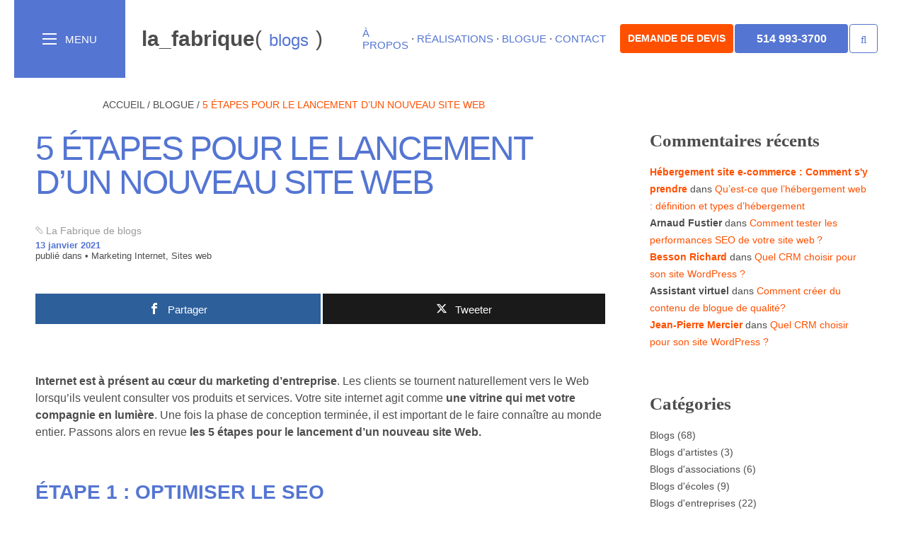

--- FILE ---
content_type: text/html; charset=UTF-8
request_url: https://lafabriquedeblogs.com/blogue/5-etapes-lancement-nouveau-site-web/
body_size: 50689
content:
<!-- This page is cached by the Hummingbird Performance plugin v3.18.1 - https://wordpress.org/plugins/hummingbird-performance/. --><!doctype html>
<html lang="fr-FR">
<head>
	<meta charset="UTF-8">
<script type="text/javascript">
/* <![CDATA[ */
var gform;gform||(document.addEventListener("gform_main_scripts_loaded",function(){gform.scriptsLoaded=!0}),document.addEventListener("gform/theme/scripts_loaded",function(){gform.themeScriptsLoaded=!0}),window.addEventListener("DOMContentLoaded",function(){gform.domLoaded=!0}),gform={domLoaded:!1,scriptsLoaded:!1,themeScriptsLoaded:!1,isFormEditor:()=>"function"==typeof InitializeEditor,callIfLoaded:function(o){return!(!gform.domLoaded||!gform.scriptsLoaded||!gform.themeScriptsLoaded&&!gform.isFormEditor()||(gform.isFormEditor()&&console.warn("The use of gform.initializeOnLoaded() is deprecated in the form editor context and will be removed in Gravity Forms 3.1."),o(),0))},initializeOnLoaded:function(o){gform.callIfLoaded(o)||(document.addEventListener("gform_main_scripts_loaded",()=>{gform.scriptsLoaded=!0,gform.callIfLoaded(o)}),document.addEventListener("gform/theme/scripts_loaded",()=>{gform.themeScriptsLoaded=!0,gform.callIfLoaded(o)}),window.addEventListener("DOMContentLoaded",()=>{gform.domLoaded=!0,gform.callIfLoaded(o)}))},hooks:{action:{},filter:{}},addAction:function(o,r,e,t){gform.addHook("action",o,r,e,t)},addFilter:function(o,r,e,t){gform.addHook("filter",o,r,e,t)},doAction:function(o){gform.doHook("action",o,arguments)},applyFilters:function(o){return gform.doHook("filter",o,arguments)},removeAction:function(o,r){gform.removeHook("action",o,r)},removeFilter:function(o,r,e){gform.removeHook("filter",o,r,e)},addHook:function(o,r,e,t,n){null==gform.hooks[o][r]&&(gform.hooks[o][r]=[]);var d=gform.hooks[o][r];null==n&&(n=r+"_"+d.length),gform.hooks[o][r].push({tag:n,callable:e,priority:t=null==t?10:t})},doHook:function(r,o,e){var t;if(e=Array.prototype.slice.call(e,1),null!=gform.hooks[r][o]&&((o=gform.hooks[r][o]).sort(function(o,r){return o.priority-r.priority}),o.forEach(function(o){"function"!=typeof(t=o.callable)&&(t=window[t]),"action"==r?t.apply(null,e):e[0]=t.apply(null,e)})),"filter"==r)return e[0]},removeHook:function(o,r,t,n){var e;null!=gform.hooks[o][r]&&(e=(e=gform.hooks[o][r]).filter(function(o,r,e){return!!(null!=n&&n!=o.tag||null!=t&&t!=o.priority)}),gform.hooks[o][r]=e)}});
/* ]]> */
</script>

	<meta name="viewport" content="width=device-width, initial-scale=1">
	<link rel="profile" href="http://gmpg.org/xfn/11">
	<meta name='robots' content='index, follow, max-image-preview:large, max-snippet:-1, max-video-preview:-1' />

<!-- Open Graph Meta Tags generated by MashShare 4.0.47 - https://mashshare.net -->
<meta property="og:type" content="article" /> 
<meta property="og:title" content="5 étapes pour le lancement d’un nouveau site Web" />
<meta property="og:description" content="Internet est à présent au cœur du marketing d’entreprise. Les clients se tournent naturellement vers le Web lorsqu’ils veulent consulter vos produits et services. Votre site internet agit comme une vitrine qui met votre compagnie" />
<meta property="og:image" content="https://lafabriquedeblogs.com/wp-content/uploads/2020/12/Etapes-lancement-nouveau-site-web.jpg" />
<meta property="og:url" content="https://lafabriquedeblogs.com/blogue/5-etapes-lancement-nouveau-site-web/" />
<meta property="og:site_name" content="La Fabrique de blogs - Experts Wordpress" />
<meta property="article:published_time" content="2021-01-13T12:52:12-05:00" />
<meta property="article:modified_time" content="2021-01-13T12:52:12-05:00" />
<meta property="og:updated_time" content="2021-01-13T12:52:12-05:00" />
<!-- Open Graph Meta Tags generated by MashShare 4.0.47 - https://www.mashshare.net -->
<!-- Twitter Card generated by MashShare 4.0.47 - https://www.mashshare.net -->
<meta property="og:image:width" content="1000" />
<meta property="og:image:height" content="678" />
<meta name="twitter:card" content="summary_large_image">
<meta name="twitter:title" content="5 étapes pour le lancement d’un nouveau site Web">
<meta name="twitter:description" content="Internet est à présent au cœur du marketing d’entreprise. Les clients se tournent naturellement vers le Web lorsqu’ils veulent consulter vos produits et services. Votre site internet agit comme une vitrine qui met votre compagnie">
<meta name="twitter:image" content="https://lafabriquedeblogs.com/wp-content/uploads/2020/12/Etapes-lancement-nouveau-site-web.jpg">
<meta name="twitter:creator" content="@fabriquedeblogs">
<!-- Twitter Card generated by MashShare 4.0.47 - https://www.mashshare.net -->


	<!-- This site is optimized with the Yoast SEO Premium plugin v23.6 (Yoast SEO v26.6) - https://yoast.com/wordpress/plugins/seo/ -->
	<title>5 étapes pour le lancement d&#039;un nouveau site web ∣ La Fabrique de Blogs</title><style id="wphb-used-css-post">.wp-block-button__link{box-sizing:border-box;cursor:pointer;text-align:center;word-break:break-word;display:inline-block}:root :where(.wp-block-button .wp-block-button__link.is-style-outline),:root :where(.wp-block-button.is-style-outline > .wp-block-button__link){border:2px solid;padding:.667em 1.333em}:root :where(.wp-block-button .wp-block-button__link.is-style-outline:not(.has-text-color)),:root :where(.wp-block-button.is-style-outline > .wp-block-button__link:not(.has-text-color)){color:currentColor}:root :where(.wp-block-button .wp-block-button__link.is-style-outline:not(.has-background)),:root :where(.wp-block-button.is-style-outline > .wp-block-button__link:not(.has-background)){background-color:initial;background-image:none}.wp-block-columns{box-sizing:border-box;display:flex;flex-wrap:wrap!important;align-items:normal!important}@media (width >= 782px){.wp-block-columns{flex-wrap:nowrap!important}}:root :where(.wp-block-cover h1:not(.has-text-color)),:root :where(.wp-block-cover h2:not(.has-text-color)),:root :where(.wp-block-cover h3:not(.has-text-color)),:root :where(.wp-block-cover h4:not(.has-text-color)),:root :where(.wp-block-cover h5:not(.has-text-color)),:root :where(.wp-block-cover h6:not(.has-text-color)),:root :where(.wp-block-cover p:not(.has-text-color)){color:inherit}.wp-block-image a{display:inline-block}.wp-block-image img{box-sizing:border-box;vertical-align:bottom;max-width:100%;height:auto}.wp-block-image[style*=border-radius] img,.wp-block-image[style*=border-radius]>a{border-radius:inherit}.wp-block-image :where(figcaption){margin-top:.5em;margin-bottom:1em}:root :where(.wp-block-image.is-style-rounded img,.wp-block-image .is-style-rounded img){border-radius:9999px}.wp-block-image figure{margin:0}@keyframes turn-off-visibility{0%{opacity:1;visibility:visible}99%{opacity:0;visibility:visible}to{opacity:0;visibility:hidden}}@keyframes lightbox-zoom-out{0%{visibility:visible;transform:translate(-50%,-50%) scale(1)}99%{visibility:visible}to{transform:translate(calc((-100vw + var(--wp--lightbox-scrollbar-width))/ 2 + var(--wp--lightbox-initial-left-position)),calc(-50vh + var(--wp--lightbox-initial-top-position))) scale(var(--wp--lightbox-scale));visibility:hidden}}:root :where(.wp-block-latest-posts.is-grid){padding:0}:root :where(.wp-block-latest-posts.wp-block-latest-posts__list){padding-left:0}ul{box-sizing:border-box}:root :where(.wp-block-list.has-background){padding:1.25em 2.375em}:root :where(p.has-background){padding:1.25em 2.375em}:where(p.has-text-color:not(.has-link-color)) a{color:inherit}:where(.wp-block-post-comments-form) input:not([type=submit]),:where(.wp-block-post-comments-form) textarea{border:1px solid #949494;font-family:inherit;font-size:1em}:where(.wp-block-post-comments-form) input:where(:not([type=submit]):not([type=checkbox])),:where(.wp-block-post-comments-form) textarea{padding:calc(.667em + 2px)}.wp-block-pullquote{box-sizing:border-box;overflow-wrap:break-word;text-align:center;margin:0 0 1em;padding:4em 0}.wp-block-pullquote p{color:inherit}.wp-block-pullquote p{margin-top:0}.wp-block-pullquote p:last-child{margin-bottom:0}.wp-block-pullquote footer{position:relative}.wp-block-post-template{max-width:100%;margin-top:0;margin-bottom:0;padding:0;list-style:none}:root :where(.wp-block-separator.is-style-dots){text-align:center;height:auto;line-height:1}:root :where(.wp-block-separator.is-style-dots):before{color:currentColor;content:"···";letter-spacing:2em;padding-left:2em;font-family:serif;font-size:1.5em}:root :where(.wp-block-site-logo.is-style-rounded){border-radius:9999px}:root :where(.wp-block-social-links .wp-social-link a){padding:.25em}:root :where(.wp-block-social-links.is-style-logos-only .wp-social-link a){padding:0}:root :where(.wp-block-social-links.is-style-pill-shape .wp-social-link a){padding-left:.66667em;padding-right:.66667em}:root :where(.wp-block-tag-cloud.is-style-outline){flex-wrap:wrap;gap:1ch;display:flex}:root :where(.wp-block-tag-cloud.is-style-outline a){border:1px solid;margin-right:0;padding:1ch 2ch;font-size:unset!important;text-decoration:none!important}:root :where(.wp-block-table-of-contents){box-sizing:border-box}.entry-content{counter-reset:footnotes}:root{}:root .has-midnight-gradient-background{background:linear-gradient(135deg,#020381,#2874fc)}.screen-reader-text{clip:rect(1px,1px,1px,1px);clip-path:inset(50%);border:0;width:1px;height:1px;margin:-1px;padding:0;position:absolute;overflow:hidden;word-wrap:normal!important}.screen-reader-text:focus{clip-path:none;color:#444;z-index:100000;background-color:#ddd;width:auto;height:auto;padding:15px 23px 14px;font-size:1em;line-height:normal;text-decoration:none;display:block;top:5px;left:5px;clip:auto!important}html :where(.has-border-color){border-style:solid}html :where([style*=border-top-color]){border-top-style:solid}html :where([style*=border-right-color]){border-right-style:solid}html :where([style*=border-bottom-color]){border-bottom-style:solid}html :where([style*=border-left-color]){border-left-style:solid}html :where([style*=border-width]){border-style:solid}html :where([style*=border-top-width]){border-top-style:solid}html :where([style*=border-right-width]){border-right-style:solid}html :where([style*=border-bottom-width]){border-bottom-style:solid}html :where([style*=border-left-width]){border-left-style:solid}html :where(img[class*=wp-image-]){max-width:100%;height:auto}html :where(.is-position-sticky){}@media screen and (width <= 600px){html :where(.is-position-sticky){}}/*! This file is auto-generated */.wp-block-button__link{color:#fff;background-color:#32373c;border-radius:9999px;box-shadow:none;text-decoration:none;padding:calc(.667em + 2px) calc(1.333em + 2px);font-size:1.125em}.wp-block-file__button{background:#32373c;color:#fff;text-decoration:none}:root{--wp--preset--color--black:#000000;--wp--preset--color--cyan-bluish-gray:#abb8c3;--wp--preset--color--white:#ffffff;--wp--preset--color--pale-pink:#f78da7;--wp--preset--color--vivid-red:#cf2e2e;--wp--preset--color--luminous-vivid-orange:#ff6900;--wp--preset--color--luminous-vivid-amber:#fcb900;--wp--preset--color--light-green-cyan:#7bdcb5;--wp--preset--color--vivid-green-cyan:#00d084;--wp--preset--color--pale-cyan-blue:#8ed1fc;--wp--preset--color--vivid-cyan-blue:#0693e3;--wp--preset--color--vivid-purple:#9b51e0;--wp--preset--gradient--vivid-cyan-blue-to-vivid-purple:linear-gradient(135deg,rgba(6,147,227,1) 0%,rgb(155,81,224) 100%);--wp--preset--gradient--light-green-cyan-to-vivid-green-cyan:linear-gradient(135deg,rgb(122,220,180) 0%,rgb(0,208,130) 100%);--wp--preset--gradient--luminous-vivid-amber-to-luminous-vivid-orange:linear-gradient(135deg,rgba(252,185,0,1) 0%,rgba(255,105,0,1) 100%);--wp--preset--gradient--luminous-vivid-orange-to-vivid-red:linear-gradient(135deg,rgba(255,105,0,1) 0%,rgb(207,46,46) 100%);--wp--preset--gradient--very-light-gray-to-cyan-bluish-gray:linear-gradient(135deg,rgb(238,238,238) 0%,rgb(169,184,195) 100%);--wp--preset--gradient--cool-to-warm-spectrum:linear-gradient(135deg,rgb(74,234,220) 0%,rgb(151,120,209) 20%,rgb(207,42,186) 40%,rgb(238,44,130) 60%,rgb(251,105,98) 80%,rgb(254,248,76) 100%);--wp--preset--gradient--blush-light-purple:linear-gradient(135deg,rgb(255,206,236) 0%,rgb(152,150,240) 100%);--wp--preset--gradient--blush-bordeaux:linear-gradient(135deg,rgb(254,205,165) 0%,rgb(254,45,45) 50%,rgb(107,0,62) 100%);--wp--preset--gradient--luminous-dusk:linear-gradient(135deg,rgb(255,203,112) 0%,rgb(199,81,192) 50%,rgb(65,88,208) 100%);--wp--preset--gradient--pale-ocean:linear-gradient(135deg,rgb(255,245,203) 0%,rgb(182,227,212) 50%,rgb(51,167,181) 100%);--wp--preset--gradient--electric-grass:linear-gradient(135deg,rgb(202,248,128) 0%,rgb(113,206,126) 100%);--wp--preset--gradient--midnight:linear-gradient(135deg,rgb(2,3,129) 0%,rgb(40,116,252) 100%);--wp--preset--font-size--small:13px;--wp--preset--font-size--medium:20px;--wp--preset--font-size--large:36px;--wp--preset--font-size--x-large:42px}body .is-layout-flex{display:flex}.is-layout-flex{flex-wrap:wrap;align-items:center}.is-layout-flex>:is(*,div){margin:0}body .is-layout-grid{display:grid}.is-layout-grid>:is(*,div){margin:0}.has-black-color{color:var(--wp--preset--color--black)!important}.has-cyan-bluish-gray-color{color:var(--wp--preset--color--cyan-bluish-gray)!important}.has-white-color{color:var(--wp--preset--color--white)!important}.has-pale-pink-color{color:var(--wp--preset--color--pale-pink)!important}.has-vivid-red-color{color:var(--wp--preset--color--vivid-red)!important}.has-luminous-vivid-orange-color{color:var(--wp--preset--color--luminous-vivid-orange)!important}.has-luminous-vivid-amber-color{color:var(--wp--preset--color--luminous-vivid-amber)!important}.has-light-green-cyan-color{color:var(--wp--preset--color--light-green-cyan)!important}.has-vivid-green-cyan-color{color:var(--wp--preset--color--vivid-green-cyan)!important}.has-pale-cyan-blue-color{color:var(--wp--preset--color--pale-cyan-blue)!important}.has-vivid-cyan-blue-color{color:var(--wp--preset--color--vivid-cyan-blue)!important}.has-vivid-purple-color{color:var(--wp--preset--color--vivid-purple)!important}.has-black-background-color{background-color:var(--wp--preset--color--black)!important}.has-cyan-bluish-gray-background-color{background-color:var(--wp--preset--color--cyan-bluish-gray)!important}.has-white-background-color{background-color:var(--wp--preset--color--white)!important}.has-pale-pink-background-color{background-color:var(--wp--preset--color--pale-pink)!important}.has-vivid-red-background-color{background-color:var(--wp--preset--color--vivid-red)!important}.has-luminous-vivid-orange-background-color{background-color:var(--wp--preset--color--luminous-vivid-orange)!important}.has-luminous-vivid-amber-background-color{background-color:var(--wp--preset--color--luminous-vivid-amber)!important}.has-light-green-cyan-background-color{background-color:var(--wp--preset--color--light-green-cyan)!important}.has-vivid-green-cyan-background-color{background-color:var(--wp--preset--color--vivid-green-cyan)!important}.has-pale-cyan-blue-background-color{background-color:var(--wp--preset--color--pale-cyan-blue)!important}.has-vivid-cyan-blue-background-color{background-color:var(--wp--preset--color--vivid-cyan-blue)!important}.has-vivid-purple-background-color{background-color:var(--wp--preset--color--vivid-purple)!important}.has-black-border-color{border-color:var(--wp--preset--color--black)!important}.has-cyan-bluish-gray-border-color{border-color:var(--wp--preset--color--cyan-bluish-gray)!important}.has-white-border-color{border-color:var(--wp--preset--color--white)!important}.has-pale-pink-border-color{border-color:var(--wp--preset--color--pale-pink)!important}.has-vivid-red-border-color{border-color:var(--wp--preset--color--vivid-red)!important}.has-luminous-vivid-orange-border-color{border-color:var(--wp--preset--color--luminous-vivid-orange)!important}.has-luminous-vivid-amber-border-color{border-color:var(--wp--preset--color--luminous-vivid-amber)!important}.has-light-green-cyan-border-color{border-color:var(--wp--preset--color--light-green-cyan)!important}.has-vivid-green-cyan-border-color{border-color:var(--wp--preset--color--vivid-green-cyan)!important}.has-pale-cyan-blue-border-color{border-color:var(--wp--preset--color--pale-cyan-blue)!important}.has-vivid-cyan-blue-border-color{border-color:var(--wp--preset--color--vivid-cyan-blue)!important}.has-vivid-purple-border-color{border-color:var(--wp--preset--color--vivid-purple)!important}.has-vivid-cyan-blue-to-vivid-purple-gradient-background{background:var(--wp--preset--gradient--vivid-cyan-blue-to-vivid-purple)!important}.has-light-green-cyan-to-vivid-green-cyan-gradient-background{background:var(--wp--preset--gradient--light-green-cyan-to-vivid-green-cyan)!important}.has-luminous-vivid-amber-to-luminous-vivid-orange-gradient-background{background:var(--wp--preset--gradient--luminous-vivid-amber-to-luminous-vivid-orange)!important}.has-luminous-vivid-orange-to-vivid-red-gradient-background{background:var(--wp--preset--gradient--luminous-vivid-orange-to-vivid-red)!important}.has-very-light-gray-to-cyan-bluish-gray-gradient-background{background:var(--wp--preset--gradient--very-light-gray-to-cyan-bluish-gray)!important}.has-cool-to-warm-spectrum-gradient-background{background:var(--wp--preset--gradient--cool-to-warm-spectrum)!important}.has-blush-light-purple-gradient-background{background:var(--wp--preset--gradient--blush-light-purple)!important}.has-blush-bordeaux-gradient-background{background:var(--wp--preset--gradient--blush-bordeaux)!important}.has-luminous-dusk-gradient-background{background:var(--wp--preset--gradient--luminous-dusk)!important}.has-pale-ocean-gradient-background{background:var(--wp--preset--gradient--pale-ocean)!important}.has-electric-grass-gradient-background{background:var(--wp--preset--gradient--electric-grass)!important}.has-midnight-gradient-background{background:var(--wp--preset--gradient--midnight)!important}.has-small-font-size{font-size:var(--wp--preset--font-size--small)!important}.has-medium-font-size{font-size:var(--wp--preset--font-size--medium)!important}.has-large-font-size{font-size:var(--wp--preset--font-size--large)!important}.has-x-large-font-size{font-size:var(--wp--preset--font-size--x-large)!important}:root :where(.wp-block-pullquote){font-size:1.5em;line-height:1.6}@font-face{font-family:mashsb-font;src:url("[data-uri]") format("truetype");font-weight:400;font-style:normal;font-display:block}[class*=" mashicon-"]:hover,[class^=mashicon-]:hover{opacity:.8}[class*=" mashicon-"],[class^=mashicon-] .icon{display:initial;color:#fff}[class*=" mashicon-"] .text,[class^=mashicon-] .text{color:#fff;font-family:sans-serif}[class^=mashicon-]{cursor:pointer;border-radius:0;font-size:15px}[class*=" mashicon-"] .icon:before,[class^=mashicon-] .icon:before{speak:none;text-decoration:inherit;text-align:center;font-variant:normal;text-transform:none;float:left;-webkit-font-smoothing:antialiased;-moz-osx-font-smoothing:grayscale;width:1em;margin-top:0;margin-right:.7em;font-family:mashsb-font;font-size:16px;font-style:normal;font-weight:400;display:inline-block}[class^=mashicon-].mash-center .icon:before{float:none}.mashicon-facebook .icon:before{content:""}.mashicon-twitter .icon:before{content:""}.mashsb-container{padding-top:10px;padding-bottom:10px}.mashsb-buttons a{min-width:177px}.mashsb-buttons a.mash-center{text-align:center}.mashsb-box .mashsb-buttons a{float:left;border:0;margin-bottom:3px;margin-right:3px;padding:13px;text-decoration:none}.mashsb-box .mashsb-buttons a:hover{text-decoration:none}.mashicon-facebook{background:#2d5f9a}.mashicon-twitter{background:#1a1a1a}.mashsb-count{color:#ccc;text-align:center;float:left;border:0 solid #fff;margin-top:10px;margin-right:10px;padding-bottom:0;font-family:Helvetica Neue,Helvetica,Arial,sans-serif;font-size:43px;font-weight:700;line-height:13px;display:block}.mashsb-sharetext{color:#8a8c8e;font-family:Arial,sans-serif;font-size:11px}.mashsb-toggle-container{border:10px solid #fff120;margin-top:0;margin-bottom:10px;padding:11px 2% 8px;display:none;position:relative}[class*=" mashicon-"],[class^=mashicon-]{display:inline-block;position:relative}[class*=" mashicon-"] .text,[class^=mashicon-] .text{margin:0;padding:0}[class*=" mashicon-"] .text:after,[class^=mashicon-] .text:after{line-height:10px}.mashsb-box{line-height:1}.mashsb-count>.counts{clear:both}.onoffswitch2{-webkit-user-select:none;-moz-user-select:none;-ms-user-select:none;float:left;cursor:pointer;color:#fff;text-align:center;background-color:#c5c5c5;width:42px;height:42px;margin-bottom:3px;margin-left:0;margin-right:3px;line-height:42px;display:inline-block;position:relative}.onoffswitch2:before{content:"-";vertical-align:super;font-family:arial;font-size:30px;font-weight:700;display:inline-block}@media only screen and (width <= 568px){[class*=" mashicon-"] .text,[class^=mashicon-] .text{text-indent:-9999px;line-height:0;display:block}[class*=" mashicon-"] .text:after,[class^=mashicon-] .text:after{content:"";text-indent:0;font-size:13px;display:block}[class*=" mashicon-"],[class^=mashicon-]{text-align:center}[class*=" mashicon-"] .icon:before,[class^=mashicon-] .icon:before{float:none;margin-right:0}.mashsb-buttons a{width:41px;min-width:0;margin-bottom:3px;margin-right:3px}}.mashsb-stretched .mashsb-buttons{-webkit-flex-wrap:wrap;-ms-flex-wrap:wrap;flex-wrap:wrap;align-items:flex-start;display:-webkit-flex;display:-ms-flexbox;display:flex}.mashsb-stretched .mashsb-buttons a{-webkit-flex:auto;-ms-flex:auto;flex:auto;min-width:0;box-shadow:0 0}.mashsb-main .mashsb-buttons .mashsb-noshadow,.mashsb-main .mashsb-buttons .mashsb-noshadow:hover{box-shadow:none;-webkit-box-shadow:none}.mashsb-count{color:#ccc}@media only screen and (min-width:568px){.mashsb-buttons a{min-width:177px}}.mashsb-container{padding:0 0 50px 0}.mashsb-box .mashsb-count{display:none}*,:after,:before{box-sizing:border-box}html{font-family:sans-serif;-webkit-text-size-adjust:100%;-ms-text-size-adjust:100%;font-size:16px;height:100%}body{margin:0;height:100%;padding:0}article,aside,details,figure,footer,header,nav,section,summary{display:block}[hidden]{display:none}a{background-color:transparent}a:active,a:hover{outline:0}b,strong{font-weight:700}h1{font-size:2em;margin:.67em 0}mark{background:#ff0;color:#000}small{font-size:80%}img{border:0;max-width:100%;width:auto;height:auto}svg:not(:root){overflow:hidden}figure{margin:1em 40px}code{font-family:monospace,monospace;font-size:1em}button,input,select,textarea{color:inherit;font:inherit;margin:0}button{overflow:visible}button,select{text-transform:none}button,html input[type=button],input[type=reset],input[type=submit]{-webkit-appearance:none;cursor:pointer}button::-moz-focus-inner,input::-moz-focus-inner{border:0;padding:0}input{line-height:normal}input[type=checkbox]{box-sizing:border-box;padding:0}textarea{overflow:auto}th{padding:0}dl,li,ul{margin:0;padding:0;list-style-type:none}article,aside,details,div,figure,footer,header,li,nav,p,section,summary,ul{position:relative}input::-webkit-input-placeholder{color:#fff}input::-moz-placeholder{color:#fff}input:-ms-input-placeholder{color:#fff}input:-moz-placeholder{color:#fff}body{background-color:#fff;color:#4d4d4d;font-family:roboto,sans-serif;font-weight:300;overflow-x:hidden}#under-menu-active{position:fixed;background:rgba(85,119,207,.8);background:-webkit-gradient(linear,right top,left top,from(#ff5000),color-stop(80%,#5475d2));background:linear-gradient(-90deg,#ff5000,#5475d2 80%);top:0;right:0;bottom:0;left:0;width:100vw;height:100vh;z-index:14;opacity:0;visibility:hidden;pointer-events:none}h1,h2,h3{text-transform:uppercase;font-family:roboto-condensed,sans-serif;font-style:normal;font-weight:400;margin:0 0 20px 0;-webkit-font-smoothing:antialiased;-moz-osx-font-smoothing:grayscale;color:#5475d2}h1{font-family:bitter,sans-serif;text-transform:none;font-size:42px;line-height:normal;margin-bottom:40px;letter-spacing:-2.2px;color:#55565a;font-weight:700}h2{font-size:28px;line-height:25px}h2 a{-webkit-transition:color .2s ease-out;transition:color .2s ease-out}h2 a:hover{color:#55565a}a{text-decoration:none;color:#5475d2}a:hover{color:#ff5000;cursor:pointer}p{line-height:24px}section::after{content:"";display:table;clear:both}.light{font-weight:300}.inner-section{max-width:1050px;margin:0 auto;padding:40px}.site{max-width:1366px;margin:0 auto;overflow-x:hidden}.site-content{position:relative}.crayon{width:11px;height:11px}.entry-author{font-family:bitter,sans-serif;font-size:14px;color:#99999a;margin-bottom:5px}.entry-date{font-size:13px;font-weight:700;color:#5475d2}.entry-categories{font-weight:300;font-size:13px}.entry-categories a{color:#4d4d4d}.single-template .inner-section{padding:0 30px}.single-template h1{font-family:roboto-condensed,sans-serif;font-weight:300;text-transform:uppercase;color:#5475d2;font-size:48px;margin-bottom:36px}.single-template h1.entry-title{line-height:48px}#header-page-section{max-width:1050px;margin:0 auto;padding:30px}#header-page-section p{display:none!important}#header-page-section nav{font-family:roboto-condensed,sans-serif;font-size:14px;text-transform:uppercase;color:#4d4d4d}#header-page-section nav a{color:#4d4d4d}#header-page-section nav span{color:#ff5000}#header-page-section h1{font-family:roboto-condensed,sans-serif;color:#5475d2;font-size:48px;line-height:44px;font-weight:300;text-transform:uppercase;margin:0;padding:20px 0 30px}article .entry-meta{margin-bottom:36px}article.article{padding-bottom:80px}.entry-content h2{margin:40px 0;line-height:33px}.entry-content>h2{margin:0 0 40px}.entry-content h3{color:#55565a;font-family:bitter,serif;margin-top:50px}.entry-content ul{margin:0;padding:30px;background-color:#f9f9f9;border-left:1px solid #ddd}.entry-content li{line-height:24px;margin-bottom:10px}.entry-content li::before{font-family:"Font awesome 5 pro";font-weight:300;content:"\f138";padding-right:5px}#section-comments{background-color:#f0eeed;margin:40px 0 0 0;padding:0 30px 40px}#section-comments .inner-section{padding-top:60px}#section-comments .comment{margin-bottom:78px}#section-comments .comment #respond{background-color:#fff}#section-comments .comment-reply-title{font-family:bitter,sans-serif;font-size:27px;font-style:italic;color:#ff5000;text-transform:none;margin:0 0 53px 0}#section-comments .fn a{color:#4d4d4d}#section-comments #cancel-comment-reply-link{color:#ff5000;font-weight:700;font-size:13px;font-family:bitter,serif;text-transform:none;padding-left:10px}#section-comments #respond{padding:20px 0;margin:20px 0}#lfdb-socials{padding:10px 0 0 0}@media only screen and (min-width:740px){#header-page-section{padding:30px 40px}.inner-section{padding:80px 40px}#section-comments .comment #respond .comment-form-email{border-left:10px #fff solid;border-right:10px #fff solid}}@media only screen and (min-width:1024px){body{margin:0 20px}#section-comments{margin:0 -20px}#header-page-section{padding:30px}.single-template .inner-section{width:70%;float:left}}@media only screen and (min-width:1130px){.inner-section{padding:80px 0}}@media only screen and (min-width:1288px){#header-page-section{width:60%;margin:0 0 0 154px;padding:0 0 0 47px}#header-page-section p{display:block!important;position:absolute;top:0;left:-10px;font-family:roboto-condensed,sans-serif;font-size:122px;text-transform:uppercase;color:#f4f9f9;line-height:100px;letter-spacing:-6px;margin:0}#header-page-section nav{padding:59px 0;position:relative}#header-page-section h1{position:relative;padding:42px 0 90px;margin:0}.single-template .inner-section{width:50%;margin:0 0 0 153px;padding:0 0 0 47px}.entry-content>h2{margin:40px 0}}@media only screen and (min-width:2480px){body{background-color:#5475d2}#page{background-color:#fff}#section-comments{background-color:#fff}#nav-articles nav{max-width:1366px;margin:0 auto}.blog #nav-articles,.single-post #nav-articles{background-color:#5475d2!important}}#secondary{max-width:1050px;margin:0 auto;padding:0 30px;clear:both}#secondary .widget{margin:0 0 63px 0;font-size:14px;line-height:24px}#secondary .widget a{color:#ff5000}#secondary h2{font-family:bitter,serif;font-size:25px;font-weight:700;color:#4d4d4d;text-transform:none;margin:0 0 20px 0}#archives-2 label[for=archives-dropdown-2]{position:absolute!important;top:-9999px!important;left:-9999px!important}.comment-author-link{color:#4d4d4d;font-weight:700}.widget_categories a{color:#4d4d4d!important}@media only screen and (min-width:740px){#secondary{padding:0}#secondary #quartely,#secondary #tertiary{width:50%;float:left;padding:0 30px}#secondary::after{content:"";display:table;clear:both}}@media only screen and (min-width:1024px){#secondary{width:30%;float:right;clear:none}#secondary #quartely,#secondary #tertiary{width:auto;float:none;padding:0 30px}}@media only screen and (min-width:1288px){#secondary{width:35%;margin:0;padding:0 30px}#secondary #quartely,#secondary #tertiary{padding:0}#secondary #sidebar-2{padding-right:10px}#secondary #sidebar-3{padding-left:10px}}/*!
 * Hamburgers
 * @description Tasty CSS-animated hamburgers
 * @author Jonathan Suh @jonsuh
 * @site https://jonsuh.com/hamburgers
 * @link https://github.com/jonsuh/hamburgers
 */.hamburger{padding:30px;display:inline-block;cursor:pointer;-webkit-transition-property:opacity,-webkit-filter;transition-property:opacity,-webkit-filter;transition-property:opacity,filter;transition-property:opacity,filter,-webkit-filter;-webkit-transition-duration:.15s;transition-duration:.15s;-webkit-transition-timing-function:linear;transition-timing-function:linear;font:inherit;color:inherit;text-transform:none;background-color:#fff;border:0;margin:0;overflow:visible;border-radius:0!important;outline:0;float:left}.hamburger:hover{opacity:.7}.hamburger .hamburger-label{display:none;font-size:15px;vertical-align:middle;margin-left:8px;color:#5475d2}.hamburger-box{width:20px;height:16px;display:inline-block;position:relative;vertical-align:middle}.hamburger-inner{display:block;top:50%;margin-top:-1px}.hamburger-inner,.hamburger-inner::after,.hamburger-inner::before{width:20px;height:2px;background-color:#5475d2;position:absolute;-webkit-transition-property:-webkit-transform;transition-property:-webkit-transform;transition-property:transform;transition-property:transform,-webkit-transform;-webkit-transition-duration:.15s;transition-duration:.15s;-webkit-transition-timing-function:ease;transition-timing-function:ease}.hamburger-inner::after,.hamburger-inner::before{content:"";display:block}.hamburger-inner::before{top:-7px}.hamburger-inner::after{bottom:-7px}@media screen and (min-width:825px){.hamburger{padding:10px 40px;height:111px}.hamburger .hamburger-label{display:inline-block}}.hamburger--spin .hamburger-inner{-webkit-transition-duration:.22s;transition-duration:.22s;-webkit-transition-timing-function:cubic-bezier(0.55,0.055,0.675,0.19);transition-timing-function:cubic-bezier(0.55,0.055,0.675,0.19)}.hamburger--spin .hamburger-inner::before{-webkit-transition:top .1s .25s ease-in,opacity .1s ease-in;transition:top .1s .25s ease-in,opacity .1s ease-in}.hamburger--spin .hamburger-inner::after{-webkit-transition:bottom .1s .25s ease-in,-webkit-transform .22s cubic-bezier(.55, .055, .675, .19);transition:bottom .1s .25s ease-in,-webkit-transform .22s cubic-bezier(.55, .055, .675, .19);transition:bottom .1s .25s ease-in,transform .22s cubic-bezier(.55, .055, .675, .19);transition:bottom .1s .25s ease-in,transform .22s cubic-bezier(.55, .055, .675, .19),-webkit-transform .22s cubic-bezier(.55, .055, .675, .19)}.masthead{display:-webkit-box;display:flex;flex-wrap:wrap;-webkit-box-align:center;align-items:center;background-color:#fff}.wrapper-hamburger{z-index:20;-webkit-box-flex:0;flex:0 0 80px;-webkit-box-ordinal-group:2;order:1}.masthead::after{content:"";display:table;clear:both}.site-branding{-webkit-box-flex:2;flex:2 0 auto;-webkit-box-flex:0;flex:0 0 calc(100% - 145px);-webkit-box-ordinal-group:3;order:2;font-size:25px;padding:0;z-index:20}#footer .site-branding{z-index:1}.wrapper-second-menu{display:none;-webkit-box-ordinal-group:5;order:4}.wrapper-search{-webkit-box-ordinal-group:4;order:3;-webkit-box-flex:0;flex:0 0 40px;margin:0 10px;display:none}.wrapper-search a{display:block;font-style:normal;font-weight:700;color:#5475d2;text-align:center;text-transform:uppercase;font-size:15px;height:41px;line-height:41px;border:1px solid #5475d2;border-radius:4px}.wrapper-search a span{display:none}.wrapper-search a::before{content:"\f002";font-family:"Font Awesome 5 Pro";font-weight:300}.wrapper-devis{-webkit-box-flex:0;flex:0 0 50%;-webkit-box-ordinal-group:5;order:4;background-color:#ff5000}.wrapper-phone{-webkit-box-flex:0;flex:0 0 50%;-webkit-box-ordinal-group:6;order:5;background-color:#5475d2}.lafabrique{font-family:'helvetica neue bold',helvetica,sans-serif;font-weight:700;color:#4d4d4d;-webkit-font-smoothing:antialiased;-moz-osx-font-smoothing:grayscale}.parenthese{font-family:'helvetica neue',helvetica,sans-serif;font-weight:300;color:#4d4d4d}.blogs-logo{font-family:'helvetica neue',helvetica,sans-serif;font-weight:300;font-size:80%;padding:0 10px;color:#5475d2}.devis{display:block;font-style:normal;font-weight:700;color:#fff;text-align:center;text-transform:uppercase;font-size:15px;height:55px;line-height:55px;-webkit-font-smoothing:antialiased;-moz-osx-font-smoothing:grayscale}.devis:hover{color:#fff}.phone{display:block;font-family:bitter,sans-serif;font-style:normal;font-weight:700;color:#fff;text-align:center;font-size:18px;cursor:pointer;height:55px;line-height:55px;-webkit-font-smoothing:antialiased;-moz-osx-font-smoothing:grayscale}.phone:hover{color:#fff}.second-menu{display:-webkit-box;display:flex;flex-wrap:nowrap;-webkit-box-pack:end;justify-content:flex-end;-webkit-box-align:center;align-items:center;margin-right:20px}.second-menu li{list-style-type:none}.second-menu li a{display:block;font-family:roboto-condensed,sans-serif;text-transform:uppercase;font-weight:100;font-size:15px}#wrapper-searchform{padding:20px;background:-webkit-gradient(linear,right top,left top,from(#ff5000),color-stop(80%,#5475d2));background:linear-gradient(-90deg,#ff5000,#5475d2 80%);border-bottom:1px #fff solid;margin-top:-82px;opacity:0;-webkit-transition:all .3s ease-out;transition:all .3s ease-out}#wrapper-searchform form div{overflow:hidden}#wrapper-searchform form div input{width:100%;border:none;background:#fff;height:40px;padding:0 20px;font-family:bitter,serif;font-style:italic;font-weight:700;color:#ff5000}#wrapper-searchform form div input::-webkit-input-placeholder{color:#99999a;font-weight:700;font-family:bitter,serif;font-style:italic}#wrapper-searchform form div input::-moz-placeholder{color:#99999a;font-weight:700;font-family:bitter,serif;font-style:italic}#wrapper-searchform form div input:-ms-input-placeholder{color:#99999a;font-weight:700;font-family:bitter,serif;font-style:italic}#wrapper-searchform form div input:-moz-placeholder{color:#99999a;font-weight:700;font-family:bitter,serif;font-style:italic}#wrapper-searchform form div label{position:absolute;top:-999em;left:-999em}#searchsubmit{float:right;width:50px;height:40px;border:1px #4d4d4d solid;background:#4d4d4d;color:#fff}#searchsubmit span{opacity:0;visibility:hidden}#searchsubmit::before{content:"\f0fb";font-family:"Font Awesome 5 Pro";font-weight:400;color:#fff;display:block;margin:9px 0 0 0}@media screen and (min-width:375px){.wrapper-search{display:block}}@media screen and (min-width:600px){.site-branding{font-size:30px}}@media screen and (min-width:825px){.masthead{flex-wrap:nowrap;-webkit-box-align:center;align-items:center;-webkit-box-pack:justify;justify-content:space-between}.hamburger{width:auto;background-color:#5475d2}.hamburger .hamburger-label{color:#fff}.hamburger .hamburger-inner,.hamburger .hamburger-inner::after,.hamburger .hamburger-inner::before{background-color:#fff}.wrapper-hamburger{-webkit-box-ordinal-group:2;order:1;-webkit-box-flex:0;flex:0 0 160px}.site-branding{-webkit-box-ordinal-group:3;order:2;padding:0;-webkit-box-flex:2;flex:2 0}.site-branding a{padding-left:20px;margin-left:0}.wrapper-search{-webkit-box-ordinal-group:7;order:6;-webkit-box-flex:0;flex:0 0 40px;margin:0 20px 0 0}.wrapper-second-menu{-webkit-box-ordinal-group:4;order:3;-webkit-box-flex:2;flex:2 0}.wrapper-devis{-webkit-box-flex:0;flex:0 0 160px;-webkit-box-ordinal-group:5;order:4;height:41px;border-radius:4px;margin-right:2px}.wrapper-devis:hover{border-radius:1px;background:#d4451d}.devis{height:auto;line-height:41px;font-size:14px}.wrapper-phone{-webkit-box-ordinal-group:6;order:5;-webkit-box-flex:0;flex:0 0 160px;height:41px;border-radius:4px;margin-right:2px}.wrapper-phone:hover{border-radius:1px;background:#003764}.phone{height:auto;line-height:41px;font-size:16px}}@media screen and (min-width:1210px){.hide-large{display:none}.wrapper-hamburger{-webkit-box-ordinal-group:2;order:1}.site-branding{-webkit-box-ordinal-group:3;order:2}.wrapper-second-menu{display:block;-webkit-box-ordinal-group:4;order:3}.wrapper-devis{-webkit-box-ordinal-group:5;order:4}.wrapper-phone{-webkit-box-ordinal-group:6;order:5}}@media screen and (min-width:1288px){.wrapper-hamburger{-webkit-box-flex:0;flex:0 0 156px}.site-branding a{padding-left:47px}}#main-nav{width:320px;background-color:#fff;position:absolute;left:-320px;top:81px;z-index:15;-webkit-transition:left .2s ease-out;transition:left .2s ease-out;padding:0 0 20px 0}#main-nav a{font-family:roboto-condensed,sans-serif;font-style:normal;font-weight:300;display:block;padding:20px 20px;text-transform:uppercase;color:#4d4d4d;font-size:17px;line-height:normal;-webkit-transition:background-color .3s ease-out;transition:background-color .3s ease-out}#main-nav a:hover{background-color:#5475d2;color:#fff}#main-nav li.has-children ul{display:none}#main-nav li.see-children ul{display:block}#main-nav ul{background-color:#f0eeed}#main-nav ul a{padding:10px 20px 10px 40px}#main-nav ul ul{background-color:#dbd9d6}#main-nav ul ul a{padding:10px 20px 10px 60px}.single-post #nav-articles{background-color:#99999a}.blog #nav-articles{background-color:#f0eeed}.blog #nav-articles nav a{color:#ff5000}#nav-articles{margin:0}#nav-articles nav{padding:60px 0;display:-webkit-box;display:flex;-webkit-box-orient:horizontal;-webkit-box-direction:normal;flex-direction:row;-webkit-box-pack:justify;justify-content:space-between}#nav-articles nav a{display:-webkit-box;display:flex;-webkit-box-orient:horizontal;-webkit-box-direction:normal;flex-direction:row;text-transform:uppercase;color:#ff5000;color:#fff;font-size:12px;font-weight:700}#nav-articles nav a span{display:block}#nav-articles nav a svg{fill:#ff5000}#nav-articles nav a .icon-div{width:68px;height:23px;padding:0 20px}#nav-articles nav a .text-div .next-article-link,#nav-articles nav a .text-div .prev-article-link{padding:3px 0 0 0}#nav-articles nav a .text-div .next-article-title,#nav-articles nav a .text-div .prev-article-title{padding:0;font-style:italic}#nav-articles nav a.next-article{text-align:right}#nav-articles nav a.next-article .icon-div{-webkit-box-ordinal-group:3;order:2}#nav-articles nav a.next-article .text-div{-webkit-box-ordinal-group:2;order:1}@media screen and (min-width:745px){#main-nav{top:111px}}@media screen and (min-width:1024px){#nav-articles{margin:0 -20px}}#blogue,#services{background-color:#fff}#footer{margin:100px auto 0;clear:both;max-width:1366px}#footer .masthead{background-color:#fff;padding-bottom:40px}#footer #gform_wrapper_1{padding:0 0 30px 0}#footer #gform_wrapper_1 #gform_fields_1{font-size:16px}#footer .site-branding{-webkit-box-ordinal-group:2;order:1;padding-left:20px}#social-logos{text-align:center}#social-logos a{text-indent:-9999em;padding:0 7px}#social-logos a::before{font-family:"Font Awesome 5 Brands";font-weight:400;font-size:20px;color:#4d4d4d}#social-logos a:hover::before{color:#ff5000}#social-logos .facebook::before{content:"\f39e"}#social-logos .twitter::before{content:"\f099"}#social-logos .google::before{font-family:"Font Awesome 5 Pro";font-weight:900;content:"\f3c5"}#social-logos .linkedin::before{content:"\f0e1"}#social-logos .instagram::before{content:"\f16d"}#social-logos .rss::before{font-family:"Font Awesome 5 Pro";content:"\f09e"}#social-logos span{display:none}.blog #footer,.single-post #footer{margin-top:0}.wrapper-footer-menu{padding:30px 0;background-color:#f4f4f4}.footer-menu{padding:25px 20px 0;display:-webkit-box;display:flex;-webkit-box-pack:center;justify-content:center;-webkit-box-align:center;align-items:center}.footer-menu a{display:block;margin:0 auto 5px;font-size:11px;font-weight:700;color:#99999a;color:#5475d2;text-align:center}.footer-menu .sep{display:none;font-size:15px;display:inline-block;line-height:10px}@media screen and (min-width:825px){#footer .masthead{padding-top:40px;-webkit-box-align:end;align-items:flex-end}#footer .site-branding{padding-top:10px;padding-left:0}#footer .site-branding #gf_1{padding:0}#footer #gform_wrapper_1{padding:0 0 0 20px}#footer ul.second-menu{margin:0 15px 10px 0}.footer-menu{text-align:center}.footer-menu a{display:inline;margin:0;text-align:left}.footer-menu .sep{display:inline}}@media screen and (min-width:1288px){#footer .site-branding a{padding-left:20px}}select{display:block;padding:15px 25px;border:none;border-radius:0;width:100%;-webkit-appearance:none;-moz-appearance:none;appearance:none;background:#dbd9d6 url(https://lafabriquedeblogs.com/wp-content/themes/lafabriquedeblogs/img/lire_la_suite.png) right 10px center no-repeat;background-size:27px 23px;font-family:bitter,serif}.gform_wrapper ul{border:none}.gform_wrapper ul li::before{content:none!important}#gform_wrapper_1{margin:20px 0 0 0;padding:0 20px}#gform_wrapper_1::after{content:"";display:table;clear:both}#gform_wrapper_1 .gform_title{font-size:13px;color:#ff5000;margin:0 0 5px 0}#gform_wrapper_1 .gform_description{display:none!important}#gform_wrapper_1 .gform_body,#gform_wrapper_1 .gform_heading{margin:0}#gform_wrapper_1 li{margin:0;padding:0}#gform_wrapper_1 li input::-webkit-input-placeholder{color:#4d4d4d}#gform_wrapper_1 li input::-moz-placeholder{color:#4d4d4d}#gform_wrapper_1 li input:-ms-input-placeholder{color:#4d4d4d}#gform_wrapper_1 li input:-moz-placeholder{color:#4d4d4d}#gform_wrapper_1 .gfield_label{position:absolute!important;top:-9999px!important;left:-9999px!important}#gform_wrapper_1 .ginput_container_email{margin:0}#gform_wrapper_1 .gfield_description{font-weight:700;font-size:10px;color:#ff5000;padding:5px 0}#gform_wrapper_1 #input_1_1{border:none;border-radius:2px 0 0 2px;background-color:#f0eeed;font-family:roboto-condensed,sans-serif;font-size:14px;color:#4d4d4d;height:34px;line-height:34px;width:100%;padding-left:10px;padding-right:10px}#gform_wrapper_1 #field_1_4{position:absolute;left:-999em}#gform_wrapper_1 .gform_body{float:left;width:calc(100% - 45px)}#gform_wrapper_1 .gform_footer{float:right;margin:0;border-radius:0 4px 4px 0;background-color:#ff5000;height:34px;width:45px}#gform_wrapper_1 .gform_footer #gform_submit_button_1{display:block;width:45px!important;height:34px}#gform_wrapper_1 #input_1_2{padding:5px 0 0 0}#gform_wrapper_1 #choice_1_2_1{float:left;margin-right:10px}#gform_wrapper_1 #label_1_2_1{font-size:11px;font-style:italic;display:block}#commentform{max-width:950px}#commentform label[for=comment]{display:block;font-family:bitter,serif;font-size:14px;font-style:italic}#commentform label[for=comment]::after{content:"*:"}#commentform textarea{width:100%;background-color:#ff5000;border:0;color:#fff;padding:15px;resize:vertical;color:#fff;font-family:bitter,serif;font-style:italic}#commentform .comment-form-author input,#commentform .comment-form-email input,#commentform .comment-form-url input{background-color:#ff5000;padding:0 10px;border:none;display:block;height:49px;width:100%;color:#fff;font-family:bitter,serif;font-style:italic}#commentform .comment-form-author input::-webkit-input-placeholder,#commentform .comment-form-email input::-webkit-input-placeholder,#commentform .comment-form-url input::-webkit-input-placeholder{color:#fff;font-family:bitter,serif;font-style:italic}#commentform .comment-form-author input::-moz-placeholder,#commentform .comment-form-email input::-moz-placeholder,#commentform .comment-form-url input::-moz-placeholder{color:#fff;font-family:bitter,serif;font-style:italic}#commentform .comment-form-author input:-ms-input-placeholder,#commentform .comment-form-email input:-ms-input-placeholder,#commentform .comment-form-url input:-ms-input-placeholder{color:#fff;font-family:bitter,serif;font-style:italic}#commentform .comment-form-author input:-moz-placeholder,#commentform .comment-form-email input:-moz-placeholder,#commentform .comment-form-url input:-moz-placeholder{color:#fff;font-family:bitter,serif;font-style:italic}#commentform .comment-form-author label,#commentform .comment-form-email label,#commentform .comment-form-url label{position:absolute!important;top:-9999px!important;left:-9999px!important}#commentform .form-submit #submit{font-family:bitter,serif;font-style:italic;padding:0;display:block;width:100%;border:none;color:#fff;background-color:#ff5000;height:49px;line-height:49px}@media screen and (min-width:740px){#gform_wrapper_1{padding:0 0 0 20px;max-width:331px}#comment-fields-row{display:-webkit-box;display:flex;-webkit-box-orient:horizontal;-webkit-box-direction:normal;flex-flow:row nowrap;-webkit-box-pack:justify;justify-content:space-between}#commentform .comment-form-author,#commentform .comment-form-email,#commentform .comment-form-url{-webkit-box-flex:0;flex:0 1 320px}#commentform .comment-form-email{border-left:10px #f0eeed solid;border-right:10px #f0eeed solid}#commentform .form-submit #submit{width:auto;padding:0 98px}}.cmplz-hidden{display:none!important}.no-js img.lazyload{display:none}figure.wp-block-image img.lazyloading{min-width:150px}.lazyload,.lazyloading{opacity:0}.lazyloaded{opacity:1;transition:opacity .4s;transition-delay:0s}.recentcomments a{display:inline!important;padding:0!important;margin:0!important}</style>
	<meta name="description" content="Savez-vous comment inaugurer votre site internet de manière optimale ? Découvrez les 5 étapes clés pour le lancement d’un nouveau site web !" />
	<link rel="canonical" href="https://lafabriquedeblogs.com/blogue/5-etapes-lancement-nouveau-site-web/" />
	<meta property="og:locale" content="fr_FR" />
	<meta property="og:type" content="article" />
	<meta property="og:title" content="5 étapes pour le lancement d’un nouveau site Web" />
	<meta property="og:description" content="Internet est à présent au cœur du marketing d’entreprise. Les clients se tournent naturellement vers le Web lorsqu’ils veulent consulter vos produits et" />
	<meta property="og:url" content="https://lafabriquedeblogs.com/blogue/5-etapes-lancement-nouveau-site-web/" />
	<meta property="og:site_name" content="La Fabrique de blogs - Experts Wordpress" />
	<meta property="article:publisher" content="https://www.facebook.com/lafabriquedeblogs/" />
	<meta property="article:published_time" content="2021-01-13T17:52:12+00:00" />
	<meta property="og:image" content="https://lafabriquedeblogs.com/wp-content/uploads/2020/12/Etapes-lancement-nouveau-site-web.jpg" />
	<meta property="og:image:width" content="1000" />
	<meta property="og:image:height" content="678" />
	<meta property="og:image:type" content="image/jpeg" />
	<meta name="author" content="La Fabrique De Blogs" />
	<meta name="twitter:card" content="summary_large_image" />
	<meta name="twitter:creator" content="@fabriquedeblogs" />
	<meta name="twitter:site" content="@fabriquedeblogs" />
	<meta name="twitter:label1" content="Écrit par" />
	<meta name="twitter:data1" content="La Fabrique De Blogs" />
	<meta name="twitter:label2" content="Durée de lecture estimée" />
	<meta name="twitter:data2" content="6 minutes" />
	<script type="application/ld+json" class="yoast-schema-graph">{"@context":"https://schema.org","@graph":[{"@type":"Article","@id":"https://lafabriquedeblogs.com/blogue/5-etapes-lancement-nouveau-site-web/#article","isPartOf":{"@id":"https://lafabriquedeblogs.com/blogue/5-etapes-lancement-nouveau-site-web/"},"author":{"name":"La Fabrique De Blogs","@id":"https://lafabriquedeblogs.com/#/schema/person/a9d5ad817433f9d3a6aee54fccb30f44"},"headline":"5 étapes pour le lancement d’un nouveau site Web","datePublished":"2021-01-13T17:52:12+00:00","mainEntityOfPage":{"@id":"https://lafabriquedeblogs.com/blogue/5-etapes-lancement-nouveau-site-web/"},"wordCount":1133,"commentCount":1,"publisher":{"@id":"https://lafabriquedeblogs.com/#organization"},"image":{"@id":"https://lafabriquedeblogs.com/blogue/5-etapes-lancement-nouveau-site-web/#primaryimage"},"thumbnailUrl":"https://lafabriquedeblogs.com/wp-content/uploads/2020/12/Etapes-lancement-nouveau-site-web.jpg","articleSection":["Marketing Internet","Sites web"],"inLanguage":"fr-FR","potentialAction":[{"@type":"CommentAction","name":"Comment","target":["https://lafabriquedeblogs.com/blogue/5-etapes-lancement-nouveau-site-web/#respond"]}]},{"@type":"WebPage","@id":"https://lafabriquedeblogs.com/blogue/5-etapes-lancement-nouveau-site-web/","url":"https://lafabriquedeblogs.com/blogue/5-etapes-lancement-nouveau-site-web/","name":"5 étapes pour le lancement d'un nouveau site web ∣ La Fabrique de Blogs","isPartOf":{"@id":"https://lafabriquedeblogs.com/#website"},"primaryImageOfPage":{"@id":"https://lafabriquedeblogs.com/blogue/5-etapes-lancement-nouveau-site-web/#primaryimage"},"image":{"@id":"https://lafabriquedeblogs.com/blogue/5-etapes-lancement-nouveau-site-web/#primaryimage"},"thumbnailUrl":"https://lafabriquedeblogs.com/wp-content/uploads/2020/12/Etapes-lancement-nouveau-site-web.jpg","datePublished":"2021-01-13T17:52:12+00:00","description":"Savez-vous comment inaugurer votre site internet de manière optimale ? Découvrez les 5 étapes clés pour le lancement d’un nouveau site web !","breadcrumb":{"@id":"https://lafabriquedeblogs.com/blogue/5-etapes-lancement-nouveau-site-web/#breadcrumb"},"inLanguage":"fr-FR","potentialAction":[{"@type":"ReadAction","target":["https://lafabriquedeblogs.com/blogue/5-etapes-lancement-nouveau-site-web/"]}]},{"@type":"ImageObject","inLanguage":"fr-FR","@id":"https://lafabriquedeblogs.com/blogue/5-etapes-lancement-nouveau-site-web/#primaryimage","url":"https://lafabriquedeblogs.com/wp-content/uploads/2020/12/Etapes-lancement-nouveau-site-web.jpg","contentUrl":"https://lafabriquedeblogs.com/wp-content/uploads/2020/12/Etapes-lancement-nouveau-site-web.jpg","width":1000,"height":678,"caption":"Vector of a robot hand pushing the start button to launch rockets from laptop. Technology startup concept"},{"@type":"BreadcrumbList","@id":"https://lafabriquedeblogs.com/blogue/5-etapes-lancement-nouveau-site-web/#breadcrumb","itemListElement":[{"@type":"ListItem","position":1,"name":"Accueil","item":"https://lafabriquedeblogs.com/"},{"@type":"ListItem","position":2,"name":"Blogue","item":"https://lafabriquedeblogs.com/blogue/"},{"@type":"ListItem","position":3,"name":"5 étapes pour le lancement d’un nouveau site Web"}]},{"@type":"WebSite","@id":"https://lafabriquedeblogs.com/#website","url":"https://lafabriquedeblogs.com/","name":"La Fabrique de blogs","description":"Experts en conception, design, programmation de sites Wordpress &amp; WooCommerce","publisher":{"@id":"https://lafabriquedeblogs.com/#organization"},"potentialAction":[{"@type":"SearchAction","target":{"@type":"EntryPoint","urlTemplate":"https://lafabriquedeblogs.com/?s={search_term_string}"},"query-input":{"@type":"PropertyValueSpecification","valueRequired":true,"valueName":"search_term_string"}}],"inLanguage":"fr-FR"},{"@type":"Organization","@id":"https://lafabriquedeblogs.com/#organization","name":"La Fabrique de blogues Inc.","url":"https://lafabriquedeblogs.com/","logo":{"@type":"ImageObject","inLanguage":"fr-FR","@id":"https://lafabriquedeblogs.com/#/schema/logo/image/","url":"https://lafabriquedeblogs.com/wp-content/uploads/2019/04/la_fabrique_de_blogs_logo.jpg","contentUrl":"https://lafabriquedeblogs.com/wp-content/uploads/2019/04/la_fabrique_de_blogs_logo.jpg","width":652,"height":140,"caption":"La Fabrique de blogues Inc."},"image":{"@id":"https://lafabriquedeblogs.com/#/schema/logo/image/"},"sameAs":["https://www.facebook.com/lafabriquedeblogs/","https://x.com/fabriquedeblogs","https://instagram.com/fabriquedeblogs/","https://www.linkedin.com/company/la-fabrique-de-blogs","https://twitter.com/FabriqueDeBlogs"]},{"@type":"Person","@id":"https://lafabriquedeblogs.com/#/schema/person/a9d5ad817433f9d3a6aee54fccb30f44","name":"La Fabrique De Blogs","image":{"@type":"ImageObject","inLanguage":"fr-FR","@id":"https://lafabriquedeblogs.com/#/schema/person/image/","url":"https://lafabriquedeblogs.com/wp-content/wphb-cache/gravatar/53b/53b5f4ea7a4bc87e91301e345bb010c1x96.jpg","contentUrl":"https://lafabriquedeblogs.com/wp-content/wphb-cache/gravatar/53b/53b5f4ea7a4bc87e91301e345bb010c1x96.jpg","caption":"La Fabrique De Blogs"},"sameAs":["https://x.com/fabriquedeblogs"],"url":"https://lafabriquedeblogs.com/blogue/author/lafabriquedeblogs/"}]}</script>
	<!-- / Yoast SEO Premium plugin. -->


<link rel='dns-prefetch' href='//www.googletagmanager.com' />
<link rel='dns-prefetch' href='//use.typekit.net' />
<link rel='dns-prefetch' href='//pro.fontawesome.com' />
<link rel='dns-prefetch' href='//static.lafabriquedeblogs.com' />
<link rel='dns-prefetch' href='//hb.wpmucdn.com' />
<link href='//hb.wpmucdn.com' rel='preconnect' />
<link rel="alternate" type="application/rss+xml" title="La Fabrique de blogs - Experts Wordpress &raquo; Flux" href="https://lafabriquedeblogs.com/feed/" />
<link rel="alternate" type="application/rss+xml" title="La Fabrique de blogs - Experts Wordpress &raquo; Flux des commentaires" href="https://lafabriquedeblogs.com/comments/feed/" />
<link rel="alternate" type="application/rss+xml" title="La Fabrique de blogs - Experts Wordpress &raquo; 5 étapes pour le lancement d’un nouveau site Web Flux des commentaires" href="https://lafabriquedeblogs.com/blogue/5-etapes-lancement-nouveau-site-web/feed/" />
<link rel="alternate" title="oEmbed (JSON)" type="application/json+oembed" href="https://lafabriquedeblogs.com/wp-json/oembed/1.0/embed?url=https%3A%2F%2Flafabriquedeblogs.com%2Fblogue%2F5-etapes-lancement-nouveau-site-web%2F" />
<link rel="alternate" title="oEmbed (XML)" type="text/xml+oembed" href="https://lafabriquedeblogs.com/wp-json/oembed/1.0/embed?url=https%3A%2F%2Flafabriquedeblogs.com%2Fblogue%2F5-etapes-lancement-nouveau-site-web%2F&#038;format=xml" />
		<style>
			.lazyload,
			.lazyloading {
				max-width: 100%;
			}
		</style>
		<style id='wp-img-auto-sizes-contain-inline-css' type='text/css'>
img:is([sizes=auto i],[sizes^="auto," i]){contain-intrinsic-size:3000px 1500px}
/*# sourceURL=wp-img-auto-sizes-contain-inline-css */
</style>
<style id='wp-block-library-inline-css' type='text/css'>
:root{--wp-block-synced-color:#7a00df;--wp-block-synced-color--rgb:122,0,223;--wp-bound-block-color:var(--wp-block-synced-color);--wp-editor-canvas-background:#ddd;--wp-admin-theme-color:#007cba;--wp-admin-theme-color--rgb:0,124,186;--wp-admin-theme-color-darker-10:#006ba1;--wp-admin-theme-color-darker-10--rgb:0,107,160.5;--wp-admin-theme-color-darker-20:#005a87;--wp-admin-theme-color-darker-20--rgb:0,90,135;--wp-admin-border-width-focus:2px}@media (min-resolution:192dpi){:root{--wp-admin-border-width-focus:1.5px}}.wp-element-button{cursor:pointer}:root .has-very-light-gray-background-color{background-color:#eee}:root .has-very-dark-gray-background-color{background-color:#313131}:root .has-very-light-gray-color{color:#eee}:root .has-very-dark-gray-color{color:#313131}:root .has-vivid-green-cyan-to-vivid-cyan-blue-gradient-background{background:linear-gradient(135deg,#00d084,#0693e3)}:root .has-purple-crush-gradient-background{background:linear-gradient(135deg,#34e2e4,#4721fb 50%,#ab1dfe)}:root .has-hazy-dawn-gradient-background{background:linear-gradient(135deg,#faaca8,#dad0ec)}:root .has-subdued-olive-gradient-background{background:linear-gradient(135deg,#fafae1,#67a671)}:root .has-atomic-cream-gradient-background{background:linear-gradient(135deg,#fdd79a,#004a59)}:root .has-nightshade-gradient-background{background:linear-gradient(135deg,#330968,#31cdcf)}:root .has-midnight-gradient-background{background:linear-gradient(135deg,#020381,#2874fc)}:root{--wp--preset--font-size--normal:16px;--wp--preset--font-size--huge:42px}.has-regular-font-size{font-size:1em}.has-larger-font-size{font-size:2.625em}.has-normal-font-size{font-size:var(--wp--preset--font-size--normal)}.has-huge-font-size{font-size:var(--wp--preset--font-size--huge)}.has-text-align-center{text-align:center}.has-text-align-left{text-align:left}.has-text-align-right{text-align:right}.has-fit-text{white-space:nowrap!important}#end-resizable-editor-section{display:none}.aligncenter{clear:both}.items-justified-left{justify-content:flex-start}.items-justified-center{justify-content:center}.items-justified-right{justify-content:flex-end}.items-justified-space-between{justify-content:space-between}.screen-reader-text{border:0;clip-path:inset(50%);height:1px;margin:-1px;overflow:hidden;padding:0;position:absolute;width:1px;word-wrap:normal!important}.screen-reader-text:focus{background-color:#ddd;clip-path:none;color:#444;display:block;font-size:1em;height:auto;left:5px;line-height:normal;padding:15px 23px 14px;text-decoration:none;top:5px;width:auto;z-index:100000}html :where(.has-border-color){border-style:solid}html :where([style*=border-top-color]){border-top-style:solid}html :where([style*=border-right-color]){border-right-style:solid}html :where([style*=border-bottom-color]){border-bottom-style:solid}html :where([style*=border-left-color]){border-left-style:solid}html :where([style*=border-width]){border-style:solid}html :where([style*=border-top-width]){border-top-style:solid}html :where([style*=border-right-width]){border-right-style:solid}html :where([style*=border-bottom-width]){border-bottom-style:solid}html :where([style*=border-left-width]){border-left-style:solid}html :where(img[class*=wp-image-]){height:auto;max-width:100%}:where(figure){margin:0 0 1em}html :where(.is-position-sticky){--wp-admin--admin-bar--position-offset:var(--wp-admin--admin-bar--height,0px)}@media screen and (max-width:600px){html :where(.is-position-sticky){--wp-admin--admin-bar--position-offset:0px}}
/*wp_block_styles_on_demand_placeholder:69742df86e85f*/
/*# sourceURL=wp-block-library-inline-css */
</style>
<style id='classic-theme-styles-inline-css' type='text/css'>
/*! This file is auto-generated */
.wp-block-button__link{color:#fff;background-color:#32373c;border-radius:9999px;box-shadow:none;text-decoration:none;padding:calc(.667em + 2px) calc(1.333em + 2px);font-size:1.125em}.wp-block-file__button{background:#32373c;color:#fff;text-decoration:none}
/*# sourceURL=/wp-includes/css/classic-themes.min.css */
</style>
<link rel='stylesheet' id='mashsb-styles-css' data-wphbdelayedstyle="https://hb.wpmucdn.com/lafabriquedeblogs.com/a669ec45-33c3-4b95-be44-c6cee066846d.css" type='text/css' media='all' />
<style id='mashsb-styles-inline-css' type='text/css'>
.mashsb-count {color:#cccccc;}@media only screen and (min-width:568px){.mashsb-buttons a {min-width: 177px;}}.mashsb-container {
    padding: 0 0 50px 0;
}
.mashsb-box .mashsb-count { 
    display:none; 
}
/*# sourceURL=mashsb-styles-inline-css */
</style>
<link rel='stylesheet' id='cmplz-general-css' data-wphbdelayedstyle="https://hb.wpmucdn.com/lafabriquedeblogs.com/58b71e10-97ad-4ffc-a816-045dd5719dd4.css" type='text/css' media='all' />
<link rel='stylesheet' id='lafabriquedeblogs-style-main-css' data-wphbdelayedstyle="https://hb.wpmucdn.com/lafabriquedeblogs.com/9a97c763-6a71-457d-8ec7-d467b8cbd0da.css" type='text/css' media='all' />
<script type="wphb-delay-type" data-wphb-type="text/javascript" src="https://hb.wpmucdn.com/lafabriquedeblogs.com/d99a1d49-d47b-403b-bf2d-a6721b3c62e0.js" id="jquery-core-js"></script>
<script type="text/javascript" id="mashsb-js-extra">
/* <![CDATA[ */
var mashsb = {"shares":"0","round_shares":"1","animate_shares":"0","dynamic_buttons":"0","share_url":"https://lafabriquedeblogs.com/blogue/5-etapes-lancement-nouveau-site-web/","title":"5+%C3%A9tapes+pour+le+lancement+d%E2%80%99un+nouveau+site+Web","image":"https://lafabriquedeblogs.com/wp-content/uploads/2020/12/Etapes-lancement-nouveau-site-web.jpg","desc":"Internet est \u00e0 pr\u00e9sent au c\u0153ur du marketing d\u2019entreprise. Les clients se tournent naturellement vers le Web lorsqu\u2019ils veulent consulter vos produits et services. Votre site internet agit comme une vitrine qui met votre compagnie \u2026","hashtag":"","subscribe":"content","subscribe_url":"","activestatus":"1","singular":"1","twitter_popup":"1","refresh":"0","nonce":"e7a657e956","postid":"8165","servertime":"1769221624","ajaxurl":"https://lafabriquedeblogs.com/wp-admin/admin-ajax.php"};
//# sourceURL=mashsb-js-extra
/* ]]> */
</script>
<script type="wphb-delay-type" data-wphb-type="text/javascript" src="https://hb.wpmucdn.com/lafabriquedeblogs.com/3f60b682-a013-4071-9f5d-e23ac8cc927b.js" id="mashsb-js"></script>

<!-- Extrait de code de la balise Google (gtag.js) ajouté par Site Kit -->
<!-- Extrait Google Analytics ajouté par Site Kit -->
<script type="wphb-delay-type" data-wphb-type="text/javascript" id="google_gtagjs-js-before">
/* <![CDATA[ */
	
			
	
//# sourceURL=google_gtagjs-js-before
/* ]]> */
</script>
<script type="wphb-delay-type" data-wphb-type="text/javascript" src="https://www.googletagmanager.com/gtag/js?id=G-ZMD6Q7VZVT" id="google_gtagjs-js" async></script>
<script type="wphb-delay-type" data-wphb-type="text/javascript" id="google_gtagjs-js-after">
/* <![CDATA[ */
window.dataLayer = window.dataLayer || [];function gtag(){dataLayer.push(arguments);}
gtag("set","linker",{"domains":["lafabriquedeblogs.com"]});
gtag("js", new Date());
gtag("set", "developer_id.dZTNiMT", true);
gtag("config", "G-ZMD6Q7VZVT");
 window._googlesitekit = window._googlesitekit || {}; window._googlesitekit.throttledEvents = []; window._googlesitekit.gtagEvent = (name, data) => { var key = JSON.stringify( { name, data } ); if ( !! window._googlesitekit.throttledEvents[ key ] ) { return; } window._googlesitekit.throttledEvents[ key ] = true; setTimeout( () => { delete window._googlesitekit.throttledEvents[ key ]; }, 5 ); gtag( "event", name, { ...data, event_source: "site-kit" } ); }; 
//# sourceURL=google_gtagjs-js-after
/* ]]> */
</script>
<link rel="https://api.w.org/" href="https://lafabriquedeblogs.com/wp-json/" /><link rel="alternate" title="JSON" type="application/json" href="https://lafabriquedeblogs.com/wp-json/wp/v2/posts/8165" /><link rel="EditURI" type="application/rsd+xml" title="RSD" href="https://lafabriquedeblogs.com/xmlrpc.php?rsd" />
<meta name="generator" content="WordPress 6.9" />
<link rel='shortlink' href='https://lafabriquedeblogs.com/?p=8165' />
<meta name="generator" content="Site Kit by Google 1.168.0" />			<style>.cmplz-hidden {
					display: none !important;
				}</style>		<script type="wphb-delay-type">
			document.documentElement.className = document.documentElement.className.replace('no-js', 'js');
		</script>
				<style>
			.no-js img.lazyload {
				display: none;
			}

			figure.wp-block-image img.lazyloading {
				min-width: 150px;
			}

			.lazyload,
			.lazyloading {
				--smush-placeholder-width: 100px;
				--smush-placeholder-aspect-ratio: 1/1;
				width: var(--smush-image-width, var(--smush-placeholder-width)) !important;
				aspect-ratio: var(--smush-image-aspect-ratio, var(--smush-placeholder-aspect-ratio)) !important;
			}

						.lazyload, .lazyloading {
				opacity: 0;
			}

			.lazyloaded {
				opacity: 1;
				transition: opacity 400ms;
				transition-delay: 0ms;
			}

					</style>
			<!-- Google Tag Manager -->
	<script type="wphb-delay-type">(function(w,d,s,l,i){w[l]=w[l]||[];w[l].push({'gtm.start':new Date().getTime(),event:'gtm.js'});var f=d.getElementsByTagName(s)[0],j=d.createElement(s),dl=l!='dataLayer'?'&l='+l:'';j.async=true;j.src='https://www.googletagmanager.com/gtm.js?id='+i+dl;f.parentNode.insertBefore(j,f);})(window,document,'script','dataLayer','GTM-K8HSX77');</script>
	<!-- End Google Tag Manager -->
	
	<script type="wphb-delay-type">(function(d) {var config={kitId:'ngx5yej',scriptTimeout:3000,async:true},h=d.documentElement,t=setTimeout(function(){h.className=h.className.replace(/\bwf-loading\b/g,"")+" wf-inactive";},config.scriptTimeout),tk=d.createElement("script"),f=false,s=d.getElementsByTagName("script")[0],a;h.className+=" wf-loading";tk.src='https://use.typekit.net/'+config.kitId+'.js';tk.async=true;tk.onload=tk.onreadystatechange=function(){a=this.readyState;if(f||a&&a!="complete"&&a!="loaded")return;f=true;clearTimeout(t);try{Typekit.load(config)}catch(e){}};s.parentNode.insertBefore(tk,s)})(document);</script>
	<script type="wphb-delay-type">var slick_lafab = false;</script>
<style type="text/css">.recentcomments a{display:inline !important;padding:0 !important;margin:0 !important;}</style><link rel="icon" href="https://lafabriquedeblogs.com/wp-content/uploads/2019/02/cropped-favicon-32x32.jpg" sizes="32x32" />
<link rel="icon" href="https://lafabriquedeblogs.com/wp-content/uploads/2019/02/cropped-favicon-192x192.jpg" sizes="192x192" />
<link rel="apple-touch-icon" href="https://lafabriquedeblogs.com/wp-content/uploads/2019/02/cropped-favicon-180x180.jpg" />
<meta name="msapplication-TileImage" content="https://lafabriquedeblogs.com/wp-content/uploads/2019/02/cropped-favicon-270x270.jpg" />
	<script type="wphb-delay-type" src="https://kit.fontawesome.com/d574218b4b.js" crossorigin="anonymous"></script>
<meta name="google-site-verification" content="wVsEVWBgBNjcKXblFHLtKZvZI-as5DgN6YykPkXdiX4" />
</head>

<body data-cmplz=1 class="wp-singular post-template-default single single-post postid-8165 single-format-standard wp-theme-lafabriquedeblogs">
	<!-- Google Tag Manager (noscript) -->
	<noscript><iframe data-src="https://www.googletagmanager.com/ns.html?id=GTM-K8HSX77" height="0" width="0" style="display:none;visibility:hidden" src="[data-uri]" class="lazyload" data-load-mode="1"></iframe></noscript>
	<!-- End Google Tag Manager (noscript) -->

		
<div id="page" class="site">
	
	<div id="wrapper-searchform">
		<form action="/" method="get" id="searchform">
			<!-- <input type="submit" id="searchsubmit" value="rechercher" /> -->
			<button type="submit" id="searchsubmit" form="searchform"><span>Rechercher</span></button>
			<div>
				<label>Rechercher</label>
				<input type="text" name="s" id="s" placeholder="Rechercher..." />
			</div>
		</form>
	</div>
		<ul id="main-nav" class="main-menu" role="navigation">
		<li class="page-item page-item-6156 has-children">
			<a href="https://lafabriquedeblogs.com/site-wordpress/" data-id="6156">
				Type de site			</a>
			

				<ul class="sub-menu">
									<li class="page-item page-item-6145 see-children">
						<a href="https://lafabriquedeblogs.com/creer-blog-wordpress/" data-id="6145">
							Blog						</a>
												
							<ul class="sub-sub-menu">
															<li class="page-item page-item-6147">
									<a href="https://lafabriquedeblogs.com/blog-wordpress/" data-id="6147">
										Blog simple									</a>
								</li>
															<li class="page-item page-item-6146">
									<a href="https://lafabriquedeblogs.com/blog-professionnel-wordpress/" data-id="6146">
										Blog professionnel									</a>
								</li>
														</ul>				
						
							
											</li>
									<li class="page-item page-item-6151">
						<a href="https://lafabriquedeblogs.com/wordpress-multisite/" data-id="6151">
							Multisite						</a>
											</li>
									<li class="page-item page-item-6148">
						<a href="https://lafabriquedeblogs.com/wordpress-ecommerce/" data-id="6148">
							E-Commerce						</a>
											</li>
									<li class="page-item page-item-6149">
						<a href="https://lafabriquedeblogs.com/extranet-wordpress/" data-id="6149">
							Extranet						</a>
											</li>
									<li class="page-item page-item-6150">
						<a href="https://lafabriquedeblogs.com/intranet-wordpress/" data-id="6150">
							Intranet						</a>
											</li>
									<li class="page-item page-item-6152">
						<a href="https://lafabriquedeblogs.com/site-web-wordpress/" data-id="6152">
							Petit site						</a>
											</li>
									<li class="page-item page-item-6155">
						<a href="https://lafabriquedeblogs.com/conception-site-wordpress/" data-id="6155">
							Site vitrine						</a>
											</li>
									<li class="page-item page-item-6153">
						<a href="https://lafabriquedeblogs.com/wordpress-francais/" data-id="6153">
							Site français						</a>
											</li>
									<li class="page-item page-item-6154">
						<a href="https://lafabriquedeblogs.com/site-multilingue/" data-id="6154">
							Site Multilingue						</a>
											</li>
								</ul>	
					</li>
			<li class="page-item page-item-6158 has-children">
			<a href="https://lafabriquedeblogs.com/agence-web-montreal/" data-id="6158">
				Services			</a>
			

				<ul class="sub-menu">
									<li class="page-item page-item-6159">
						<a href="https://lafabriquedeblogs.com/wordpress-seo/" data-id="6159">
							Référencement web						</a>
											</li>
									<li class="page-item page-item-6160 see-children">
						<a href="https://lafabriquedeblogs.com/agence-graphisme-montreal/" data-id="6160">
							Design graphique						</a>
												
							<ul class="sub-sub-menu">
															<li class="page-item page-item-6161">
									<a href="https://lafabriquedeblogs.com/webdesign-wordpress/" data-id="6161">
										Web design									</a>
								</li>
															<li class="page-item page-item-6162">
									<a href="https://lafabriquedeblogs.com/creation-logo/" data-id="6162">
										Création/Déclinaison de logo									</a>
								</li>
															<li class="page-item page-item-6163">
									<a href="https://lafabriquedeblogs.com/design-banniere/" data-id="6163">
										Création de bannières									</a>
								</li>
															<li class="page-item page-item-6164">
									<a href="https://lafabriquedeblogs.com/conception-site-web/" data-id="6164">
										Création web									</a>
								</li>
														</ul>				
						
							
											</li>
									<li class="page-item page-item-6165">
						<a href="https://lafabriquedeblogs.com/wordpress-website/" data-id="6165">
							Création WordPress						</a>
											</li>
									<li class="page-item page-item-6166">
						<a href="https://lafabriquedeblogs.com/refonte-site-web/" data-id="6166">
							Refonte de site web						</a>
											</li>
									<li class="page-item page-item-7559">
						<a href="https://lafabriquedeblogs.com/wireframe-wordpress/" data-id="7559">
							Wireframe WordPress						</a>
											</li>
									<li class="page-item page-item-6167">
						<a href="https://lafabriquedeblogs.com/hebergement-site-wordpress/" data-id="6167">
							Hébergement web						</a>
											</li>
									<li class="page-item page-item-6168">
						<a href="https://lafabriquedeblogs.com/agence-marketing-web/" data-id="6168">
							Marketing web						</a>
											</li>
									<li class="page-item page-item-6169">
						<a href="https://lafabriquedeblogs.com/cms-wordpress/" data-id="6169">
							CMS WordPress						</a>
											</li>
								</ul>	
					</li>
			<li class="page-item page-item-6170 has-children">
			<a href="https://lafabriquedeblogs.com/conception-web-wordpress/" data-id="6170">
				Fonctionnalités			</a>
			

				<ul class="sub-menu">
									<li class="page-item page-item-6171">
						<a href="https://lafabriquedeblogs.com/wordpress-themes/" data-id="6171">
							Thèmes						</a>
											</li>
									<li class="page-item page-item-6173">
						<a href="https://lafabriquedeblogs.com/wordpress-plugins/" data-id="6173">
							Plugins						</a>
											</li>
									<li class="page-item page-item-6172">
						<a href="https://lafabriquedeblogs.com/wordpress-woocommerce/" data-id="6172">
							WooCommerce						</a>
											</li>
									<li class="page-item page-item-6174">
						<a href="https://lafabriquedeblogs.com/mailchimp-wordpress/" data-id="6174">
							Mailchimp						</a>
											</li>
									<li class="page-item page-item-6175">
						<a href="https://lafabriquedeblogs.com/google-analytics-wordpress/" data-id="6175">
							Google Analytics						</a>
											</li>
								</ul>	
					</li>
			<li class="page-item page-item-6176 has-children">
			<a href="https://lafabriquedeblogs.com/specialiste-wordpress/" data-id="6176">
				Notre expertise WordPress			</a>
			

				<ul class="sub-menu">
									<li class="page-item page-item-6177">
						<a href="https://lafabriquedeblogs.com/installer-wordpress/" data-id="6177">
							Installation WordPress						</a>
											</li>
									<li class="page-item page-item-6179">
						<a href="https://lafabriquedeblogs.com/installer-theme-wordpress/" data-id="6179">
							Installation de thèmes						</a>
											</li>
									<li class="page-item page-item-6178">
						<a href="https://lafabriquedeblogs.com/programmation-wordpress/" data-id="6178">
							Programmation						</a>
											</li>
									<li class="page-item page-item-6180">
						<a href="https://lafabriquedeblogs.com/tuto-wordpress/" data-id="6180">
							Tutoriels						</a>
											</li>
								</ul>	
					</li>
			<li class="page-item page-item-6181">
			<a href="https://lafabriquedeblogs.com/formation-wordpress-montreal/" data-id="6181">
				Formations			</a>
					</li>
	
			<li class="hide-large "><a href="https://lafabriquedeblogs.com/wordpress-montreal/" data-id="6182">À propos</a></li>
			<li class="hide-large "><a href="https://lafabriquedeblogs.com/realisations/" data-id="7199">Réalisations</a></li>
			<li class="hide-large "><a href="https://lafabriquedeblogs.com/blogue/" data-id="6777">Blogue</a></li>
			<li class="hide-large "><a href="https://lafabriquedeblogs.com/contact/" data-id="6775">Contact</a></li>
	
	</ul>
	<div id="under-menu-active"></div>	
	
	<header id="masthead" class="site-header masthead">
		
		<div class="wrapper-hamburger">
			<button class="hamburger hamburger--spin hamburger--accessible js-hamburger" type="button" aria-controls="primary-menu" aria-expanded="false">
			  <span class="hamburger-box"><span class="hamburger-inner"></span></span>
			  <span class="hamburger-label">MENU</span>
			</button>
		</div>
		
		<div class="site-branding">
			<a href="/">
				<span class="lafabrique">la_fabrique</span><span class="parenthese">(</span><span class="blogs-logo">blogs</span><span class="parenthese">)</span>
			</a>
		</div><!-- .site-branding -->
		
		<div class="wrapper-search">
			<a id="search-icon"><span>&times;</span></a>
		</div>
		<div class="wrapper-devis">
			<a class="devis" href="/demande-de-devis/">Demande de devis</a>
		</div>
		<div class="wrapper-phone">
			<a class="phone" href="tel:+15149933700">514 993-3700</a>
		</div>

				<div class="wrapper-second-menu">
			<ul class="second-menu">

						
				<li class=""><a href="https://lafabriquedeblogs.com/wordpress-montreal/" data-id="6182">À propos</a></li>
			
						
				<li>&nbsp;·&nbsp;</li>
			
						
				<li class=""><a href="https://lafabriquedeblogs.com/realisations/" data-id="7199">Réalisations</a></li>
			
						
				<li>&nbsp;·&nbsp;</li>
			
						
				<li class=""><a href="https://lafabriquedeblogs.com/blogue/" data-id="6777">Blogue</a></li>
			
						
				<li>&nbsp;·&nbsp;</li>
			
						
				<li class=""><a href="https://lafabriquedeblogs.com/contact/" data-id="6775">Contact</a></li>
			
						
			</ul>
		</div>	


	
	</header><!-- #masthead -->	
		
	<div id="content" class="site-content">
	

	
	
	<div id="header-page-section">
		<div id="light-page-title">
			<p>5 étapes pour le lancement d’un nouveau site Web</p>
		</div>
		<nav id="chemin-fer">
			<a href="/">Accueil</a> / <a href="/blogue/">Blogue</a> / <span>5 étapes pour le lancement d’un nouveau site Web</span>
		</nav>
		
	</div>
	
<section class="single-template">

	<div class="inner-section">

		
<article id="post-8165" class="article post-8165 post type-post status-publish format-standard has-post-thumbnail hentry category-marketing-internet category-site-web">
	<header class="entry-header">
		<h1 class="entry-title">5 étapes pour le lancement d’un nouveau site Web</h1>		<div class="entry-meta">
			<div class="entry-author"><img class="crayon lazyload" data-src="https://lafabriquedeblogs.com/wp-content/themes/lafabriquedeblogs/img/crayon.png" alt="crayon" with="11" height="11" src="[data-uri]" style="--smush-placeholder-width: 22px; --smush-placeholder-aspect-ratio: 22/22;" /> La Fabrique de blogs</div>
			<div class="entry-date">13 janvier 2021</div>
			<div class="entry-categories">publié dans • <a href="/blogue/category/marketing-internet" class="entry-term">Marketing Internet</a>, <a href="/blogue/category/site-web" class="entry-term">Sites web</a></div>
			<div id="lfdb-socials"><div class="at-above-post"></div></div>
		</div>
			</header><!-- .entry-header -->

	<div class="entry-content">
		<aside class="mashsb-container mashsb-main mashsb-stretched"><div class="mashsb-box"><div class="mashsb-count mash-large" style="float:left"><div class="counts mashsbcount">0</div><span class="mashsb-sharetext">PARTAGES</span></div><div class="mashsb-buttons"><a class="mashicon-facebook mash-large mash-center mashsb-noshadow" href="https://www.facebook.com/sharer.php?u=https%3A%2F%2Flafabriquedeblogs.com%2Fblogue%2F5-etapes-lancement-nouveau-site-web%2F" target="_top" rel="nofollow"><span class="icon"></span><span class="text">Partager</span></a><a class="mashicon-twitter mash-large mash-center mashsb-noshadow" href="https://twitter.com/intent/tweet?text=5%20%C3%A9tapes%20pour%20le%20lancement%20d%E2%80%99un%20nouveau%20site%20Web&amp;url=https://lafabriquedeblogs.com/blogue/5-etapes-lancement-nouveau-site-web/" target="_top" rel="nofollow"><span class="icon"></span><span class="text">Tweeter</span></a><div class="onoffswitch2 mash-large mashsb-noshadow" style="display:none"></div></div>
            </div>
                <div style="clear:both"></div><div class="mashsb-toggle-container"></div></aside>
            <!-- Share buttons by mashshare.net - Version: 4.0.47--><p><b>Internet est à présent au cœur du marketing d’entreprise</b><span style="font-weight: 400;">. Les clients se tournent naturellement vers le Web lorsqu’ils veulent consulter vos produits et services. Votre site internet agit comme </span><b>une vitrine qui met votre compagnie en lumière</b><span style="font-weight: 400;">. Une fois la phase de conception terminée, il est important de le faire connaître au monde entier. Passons alors en revue </span><b>les 5 étapes pour le lancement d’un nouveau site Web.</b></p>
<p>&nbsp;</p>
<h2><b>ÉTAPE 1 : Optimiser le SEO</b></h2>
<p><span style="font-weight: 400;">Le lancement d’un nouveau site internet est un moment clé pour une entreprise : la présence en ligne est souvent un gage de prospérité. C’est pourquoi il est crucial de procéder par étapes et de rester méthodique.</span></p>
<p><span style="font-weight: 400;">Vous avez défini votre audience et votre hébergeur semble correct… mais qu’en est-il de votre référencement naturel ? La présentation, ça compte !</span></p>
<h3><b>Présence de facteurs SEO importants</b></h3>
<p><span style="font-weight: 400;">Peu importe le type de site internet que vous créez — site vitrine ou e-commerce — gardez en tête que la convivialité de vos pages est fondamentale pour vos clients. En optimisant votre</span><a href="https://lafabriquedeblogs.com/wordpress-seo/" target="_blank" rel="noopener"> <b>référencement Google</b></a><span style="font-weight: 400;">, vous augmentez vos chances de garder les internautes plus longtemps sur votre site et d’obtenir un meilleur</span><a href="https://www.definitions-marketing.com/definition/taux-de-conversion-site-web/" target="_blank" rel="noopener"> <span style="font-weight: 400;">taux de conversion</span></a><span style="font-weight: 400;">.</span></p>
<p><span style="font-weight: 400;">Concentrez-vous donc sur les éléments SEO suivants :</span></p>
<ul>
<li style="font-weight: 400;"><b>La pertinence du contenu</b></li>
<li style="font-weight: 400;"><b>La qualité des liens internes et externes</b></li>
<li style="font-weight: 400;"><b>L’utilisation des mots-clés et la cohérence des expressions</b></li>
<li style="font-weight: 400;"><b>La sécurité du site et son autorité</b></li>
<li style="font-weight: 400;"><b>L’adaptabilité sur téléphone (</b><b><i>mobile friendly</i></b><b>)</b></li>
<li style="font-weight: 400;"><b>La vitesse du chargement des pages</b></li>
</ul>
<p><span style="font-weight: 400;"> </span></p>
<h2><b>ÉTAPE 2 : Attiser la curiosité</b></h2>
<h3><b>Créer une page de destination</b></h3>
<p><span style="font-weight: 400;">Une fois que le SEO est optimisé, intégrez </span><b>une page de destination temporaire </b><span style="font-weight: 400;">(ou </span><i><span style="font-weight: 400;">landing page</span></i><span style="font-weight: 400;">) afin d’annoncer que quelque chose se prépare. C’est une page sur laquelle l’internaute va atterrir après avoir cliqué sur un lien dans un courriel ou un site internet.</span></p>
<p><span style="font-weight: 400;">Vous n’avez pas besoin de vous lancer dans une rédaction et une mise en page sophistiquées. L’idée ici est de </span><b>pousser l’utilisateur à l’action</b><span style="font-weight: 400;"> : remplir un formulaire, s’abonner à la newsletter, vous suivre sur les réseaux sociaux, etc. Grâce à ça, vous obtiendrez toute </span><b>une liste de contacts ou de courriels</b><span style="font-weight: 400;"> avant le lancement de votre site internet que vous pourrez aviser au bon moment.</span></p>
<p><span style="font-weight: 400;"> </span></p>
<h2><b>ÉTAPE 3 : Acheter de la publicité</b></h2>
<p><span style="font-weight: 400;">Dès lors que votre nouveau site Web est prêt à être déployé, il est important de le faire connaître le plus rapidement possible. C’est là que </span><b>le référencement payant ou</b><a href="https://fr.wikipedia.org/wiki/Search_engine_advertising" target="_blank" rel="noopener"> <b>SEA</b></a><span style="font-weight: 400;"> (</span><i><span style="font-weight: 400;">Search Engine Advertising</span></i><span style="font-weight: 400;">) intervient.</span></p>
<h3><b>Google Ads</b></h3>
<p><span style="font-weight: 400;">Lancé en 2003,</span><a href="https://ads.google.com/intl/fr_CA/home/" target="_blank" rel="noopener"> <span style="font-weight: 400;">Google Ads</span></a><span style="font-weight: 400;"> a pour fonction </span><b>d’attirer plus de clients et de vous fournir plus de visibilité</b><span style="font-weight: 400;">. Le principe est simple : vous achetez des mots-clés générant du trafic et vous créez des </span><b>annonces</b><span style="font-weight: 400;"> payantes qui vont apparaître sur les moteurs de recherches.</span></p>
<p><span style="font-weight: 400;">Si vous choisissez les bons mots-clés, </span><b>votre CPC (Coût Par Clic) sera rentable</b><span style="font-weight: 400;">. Vous générerez du trafic et obtiendrez de nouveaux clients potentiels. Attention cependant à ne pas miser dessus trop longtemps sous peine de perdre en termes de bénéfices.</span></p>
<h3><b>Social Media Ads</b></h3>
<p><span style="font-weight: 400;">Outre leur fonction sociale, </span><b>les réseaux sociaux sont des outils commerciaux redoutables</b><span style="font-weight: 400;">. Que ce soit Twitter Ads, Facebook Ads ou Instagram Ads, vous avez l’embarras du choix pour promouvoir vos publications grâce à ces services de publicité payante. Selon </span><b>votre budget alloué</b><span style="font-weight: 400;"> et </span><b>en ciblant correctement votre clientèle</b><span style="font-weight: 400;">, ce SEA peut s’avérer vraiment profitable.</span></p>
<h2><b>ÉTAPE 4 : Faire marcher sa communauté Web</b></h2>
<p><span style="font-weight: 400;">Parmi les grands canaux d’acquisition, n’oublions surtout pas la communauté Web ! Il est très important de l’inclure dans votre stratégie marketing au moment de l’annonce d’un site internet.</span></p>
<h3><b>Les réseaux sociaux</b></h3>
<p><span style="font-weight: 400;">Comme nous l’avons dit précédemment, </span><b>les réseaux sociaux jouent un rôle fondamental</b><span style="font-weight: 400;"> dans la promotion d’un site Web. Faciles d’utilisation et de compréhension, vos pages et vos comptes sur les réseaux sociaux vous permettent de </span><b>diffuser les informations rapidement</b><span style="font-weight: 400;">.</span></p>
<p><span style="font-weight: 400;">Rien qu’avec </span><b>une publication optimisée SEO ou un jeu-concours</b><span style="font-weight: 400;"> organisé avec un partenaire ou tout seul, vous vous assurez d’attirer la clientèle ciblée. N’hésitez pas à encourager les internautes à partager vos publications pour une meilleure circulation de l’information ! Faire parler de vous est un bon moyen de </span><b>référence directe</b><span style="font-weight: 400;">.</span></p>
<h3><b>L’Emailing</b></h3>
<p><span style="font-weight: 400;">Autre moyen de communication efficace : la fameuse </span><b>newsletter</b><span style="font-weight: 400;"> ! Destinée à </span><b>promouvoir un produit, un service ou même à diffuser une information choisie</b><span style="font-weight: 400;">, elle reste une </span><b>méthode de marketing direct très populaire</b><span style="font-weight: 400;">. Ce principe d’emailing prend des allures de </span><b>« relations presse »</b><span style="font-weight: 400;"> et vous permet de tenir vos internautes au courant de </span><b>votre actualité professionnelle</b><span style="font-weight: 400;">. Une très bonne idée pour annoncer la date du lancement d’un site Web par exemple !</span></p>
<p><span style="font-weight: 400;"> </span></p>
<h2><b>ÉTAPE 5 : Tenir compte des retours clients</b></h2>
<p><span style="font-weight: 400;">Dernière étape et non des moindres : </span><b>analysez votre audience et écoutez votre clientèle</b><span style="font-weight: 400;">. Ce n’est pas parce que vous aurez lancé votre site internet qu’il faudra le laisser voguer sur le Web sans surveillance par la suite.</span></p>
<h3><b>Google Analytics</b></h3>
<p><span style="font-weight: 400;">Le service gratuit</span><a href="https://analytics.google.com/analytics/web/provision/#/provision"> <b>Google Analytics</b></a><span style="font-weight: 400;"> est notamment très utile. Il </span><b>mesure la popularité et la performance de votre site Web auprès des internautes, mais également par rapport aux autres sites</b><span style="font-weight: 400;">. Cet outil passe au crible fin vos pages et vous propose les ajustements nécessaires afin d’améliorer l’entièreté de votre site internet.</span></p>
<h3><b>Les sondages et commentaires</b></h3>
<p><span style="font-weight: 400;">Restez également à l’écoute des internautes. Pour ce qui est de donner leur avis, ces derniers sont loin d’être timides. Sachez donc </span><b>repérer les critiques constructives de vos clients et de vos collaborateurs</b><span style="font-weight: 400;"> dans le but </span><b>d’adapter vos contenus et vos services</b><span style="font-weight: 400;"> à votre communauté. </span><b>Échangez avec les internautes</b><span style="font-weight: 400;">, montrez-leur que leur opinion compte et proposez aussi de répondre à </span><b>des sondages</b><span style="font-weight: 400;">.</span></p>
<p><span style="font-weight: 400;">N’ayez pas peur </span><b>de corriger </b><span style="font-weight: 400;">votre site internet en cours de route et </span><b>d’actualiser vos pages de blog</b><span style="font-weight: 400;">. Les moteurs de recherche sont friands des sites Web dynamiques qui bougent. </span><b>En restant actif</b><span style="font-weight: 400;">, votre site augmente ses chances d’être bien référencé et d’attirer davantage de clients.</span></p>
<p><span style="font-weight: 400;"> </span></p>
<p><span style="font-weight: 400;">Maintenant que vous connaissez les différentes étapes pour le lancement d’un site Web, vous n’avez plus qu’à passer à l’action. Si vous rencontrez des difficultés, sachez que </span><b>nos experts de la Fabrique de Blogs</b><span style="font-weight: 400;"> sont là pour vous épauler.</span><a href="https://lafabriquedeblogs.com/demande-de-devis/" target="_blank" rel="noopener"> <span style="font-weight: 400;">Demandez votre devis</span></a><span style="font-weight: 400;"> et ensemble, nous trouverons </span><b>la solution adaptée à vos besoins</b><span style="font-weight: 400;">. Vous pouvez également </span><b>nous contacter</b><span style="font-weight: 400;"> et </span><b>nous vous conseillerons</b><span style="font-weight: 400;"> du mieux que nous pouvons !</span></p>
	</div><!-- .entry-content -->

	<footer class="entry-footer">
			</footer><!-- .entry-footer -->
</article><!-- #post-8165 -->

	</div>
	
<aside id="secondary" class="widget-area">
	
	<div id="tertiary">
		<div id="recent-comments-4" class="widget widget_recent_comments"><h2 class="widget-title">Commentaires récents</h2><ul id="recentcomments"><li class="recentcomments"><span class="comment-author-link"><a href="https://www.nuxit.com/le-guide-pour-choisir-lhebergement-de-son-site-e-commerce/" class="url" rel="ugc external nofollow">Hébergement site e-commerce : Comment s&#039;y prendre</a></span> dans <a href="https://lafabriquedeblogs.com/blogue/types-hebergement-web/#comment-26827">Qu&rsquo;est-ce que l&rsquo;hébergement web : définition et types d&rsquo;hébergement</a></li><li class="recentcomments"><span class="comment-author-link">Arnaud Fustier</span> dans <a href="https://lafabriquedeblogs.com/blogue/comment-tester-les-performances-seo-de-votre-site-web/#comment-25777">Comment tester les performances SEO de votre site web ?</a></li><li class="recentcomments"><span class="comment-author-link"><a href="https://www.bessonweb.fr/conseils/crm-pourquoi-faire-choisir-le-bon/" class="url" rel="ugc external nofollow">Besson Richard</a></span> dans <a href="https://lafabriquedeblogs.com/blogue/choix-crm-wordpres/#comment-24830">Quel CRM choisir pour son site WordPress ?</a></li><li class="recentcomments"><span class="comment-author-link">Assistant virtuel</span> dans <a href="https://lafabriquedeblogs.com/blogue/comment-creer-du-contenu-de-blogue-de-qualite/#comment-24365">Comment créer du contenu de blogue de qualité?</a></li><li class="recentcomments"><span class="comment-author-link"><a href="https://boutique.challenge-action.com/" class="url" rel="ugc external nofollow">Jean-Pierre Mercier</a></span> dans <a href="https://lafabriquedeblogs.com/blogue/choix-crm-wordpres/#comment-24292">Quel CRM choisir pour son site WordPress ?</a></li></ul></div><div id="categories-2" class="widget widget_categories"><h2 class="widget-title">Catégories</h2>
			<ul>
					<li class="cat-item cat-item-5"><a href="https://lafabriquedeblogs.com/blogue/category/blogs/">Blogs</a> (68)
</li>
	<li class="cat-item cat-item-6"><a href="https://lafabriquedeblogs.com/blogue/category/blogs-dartistes/">Blogs d&#039;artistes</a> (3)
</li>
	<li class="cat-item cat-item-110"><a href="https://lafabriquedeblogs.com/blogue/category/blogs-dassociations/">Blogs d&#039;associations</a> (6)
</li>
	<li class="cat-item cat-item-7"><a href="https://lafabriquedeblogs.com/blogue/category/blogs-decoles/">Blogs d&#039;écoles</a> (9)
</li>
	<li class="cat-item cat-item-8"><a href="https://lafabriquedeblogs.com/blogue/category/blogs-dentreprises/">Blogs d&#039;entreprises</a> (22)
</li>
	<li class="cat-item cat-item-9"><a href="https://lafabriquedeblogs.com/blogue/category/blogs-dorganisations/">Blogs d&#039;organisations</a> (16)
</li>
	<li class="cat-item cat-item-10"><a href="https://lafabriquedeblogs.com/blogue/category/blogs-duniversites/">Blogs d&#039;universités</a> (6)
</li>
	<li class="cat-item cat-item-11"><a href="https://lafabriquedeblogs.com/blogue/category/blogs-de-consultants-et-professionnels/">Blogs de consultants et professionnels</a> (9)
</li>
	<li class="cat-item cat-item-12"><a href="https://lafabriquedeblogs.com/blogue/category/blogs-de-fondations/">Blogs de fondations</a> (1)
</li>
	<li class="cat-item cat-item-13"><a href="https://lafabriquedeblogs.com/blogue/category/blogs-de-galerie-dart/">Blogs de galerie d&#039;art</a> (1)
</li>
	<li class="cat-item cat-item-14"><a href="https://lafabriquedeblogs.com/blogue/category/blogs-de-prevention/">Blogs de prévention</a> (6)
</li>
	<li class="cat-item cat-item-15"><a href="https://lafabriquedeblogs.com/blogue/category/blogs-medecine-chirurgie/">Blogs médecine &#8211; chirurgie</a> (2)
</li>
	<li class="cat-item cat-item-16"><a href="https://lafabriquedeblogs.com/blogue/category/buddypress/">BuddyPress</a> (7)
</li>
	<li class="cat-item cat-item-143"><a href="https://lafabriquedeblogs.com/blogue/category/e-commerce/">e-commerce</a> (30)
</li>
	<li class="cat-item cat-item-191"><a href="https://lafabriquedeblogs.com/blogue/category/gutenberg/">Gutenberg</a> (3)
</li>
	<li class="cat-item cat-item-161"><a href="https://lafabriquedeblogs.com/blogue/category/hebergement/">Hébergement</a> (8)
</li>
	<li class="cat-item cat-item-2283"><a href="https://lafabriquedeblogs.com/blogue/category/ia/">IA</a> (1)
</li>
	<li class="cat-item cat-item-17"><a href="https://lafabriquedeblogs.com/blogue/category/intranet/">Intranet</a> (6)
</li>
	<li class="cat-item cat-item-190"><a href="https://lafabriquedeblogs.com/blogue/category/mailchimp/">MailChimp</a> (3)
</li>
	<li class="cat-item cat-item-18"><a href="https://lafabriquedeblogs.com/blogue/category/la-clinique-de-blogs/">Maintenance WordPress</a> (34)
</li>
	<li class="cat-item cat-item-147"><a href="https://lafabriquedeblogs.com/blogue/category/marketing-internet/">Marketing Internet</a> (48)
</li>
	<li class="cat-item cat-item-19"><a href="https://lafabriquedeblogs.com/blogue/category/medias/">Médias</a> (9)
</li>
	<li class="cat-item cat-item-20"><a href="https://lafabriquedeblogs.com/blogue/category/movable-type/">Movable Type</a> (13)
</li>
	<li class="cat-item cat-item-144"><a href="https://lafabriquedeblogs.com/blogue/category/optimisation/">Optimisation</a> (35)
</li>
	<li class="cat-item cat-item-163"><a href="https://lafabriquedeblogs.com/blogue/category/performance/">Performance</a> (25)
</li>
	<li class="cat-item cat-item-21"><a href="https://lafabriquedeblogs.com/blogue/category/plugins-wordpress/">Plugins WordPress</a> (61)
</li>
	<li class="cat-item cat-item-22"><a href="https://lafabriquedeblogs.com/blogue/category/site-web/">Sites web</a> (78)
</li>
	<li class="cat-item cat-item-146"><a href="https://lafabriquedeblogs.com/blogue/category/themes-wordpress/">Thèmes Wordpress</a> (13)
</li>
	<li class="cat-item cat-item-148"><a href="https://lafabriquedeblogs.com/blogue/category/ux/">UX</a> (18)
</li>
	<li class="cat-item cat-item-23"><a href="https://lafabriquedeblogs.com/blogue/category/video-blog/">Vidéo blog</a> (3)
</li>
	<li class="cat-item cat-item-145"><a href="https://lafabriquedeblogs.com/blogue/category/woocommerce/">Woocommerce</a> (23)
</li>
	<li class="cat-item cat-item-24"><a href="https://lafabriquedeblogs.com/blogue/category/wordpress/">WordPress</a> (134)
</li>
	<li class="cat-item cat-item-25"><a href="https://lafabriquedeblogs.com/blogue/category/wordpress-m%c2%b5/">WordPress Mµ</a> (12)
</li>
			</ul>

			</div><div id="archives-2" class="widget widget_archive"><h2 class="widget-title">Archives</h2>		<label class="screen-reader-text" for="archives-dropdown-2">Archives</label>
		<select id="archives-dropdown-2" name="archive-dropdown">
			
			<option value="">Sélectionner un mois</option>
				<option value='https://lafabriquedeblogs.com/blogue/2025/12/'> décembre 2025 &nbsp;(1)</option>
	<option value='https://lafabriquedeblogs.com/blogue/2025/11/'> novembre 2025 &nbsp;(1)</option>
	<option value='https://lafabriquedeblogs.com/blogue/2025/05/'> mai 2025 &nbsp;(1)</option>
	<option value='https://lafabriquedeblogs.com/blogue/2025/04/'> avril 2025 &nbsp;(1)</option>
	<option value='https://lafabriquedeblogs.com/blogue/2025/02/'> février 2025 &nbsp;(1)</option>
	<option value='https://lafabriquedeblogs.com/blogue/2025/01/'> janvier 2025 &nbsp;(1)</option>
	<option value='https://lafabriquedeblogs.com/blogue/2024/11/'> novembre 2024 &nbsp;(1)</option>
	<option value='https://lafabriquedeblogs.com/blogue/2024/10/'> octobre 2024 &nbsp;(1)</option>
	<option value='https://lafabriquedeblogs.com/blogue/2024/09/'> septembre 2024 &nbsp;(1)</option>
	<option value='https://lafabriquedeblogs.com/blogue/2024/06/'> juin 2024 &nbsp;(1)</option>
	<option value='https://lafabriquedeblogs.com/blogue/2024/05/'> mai 2024 &nbsp;(1)</option>
	<option value='https://lafabriquedeblogs.com/blogue/2024/04/'> avril 2024 &nbsp;(1)</option>
	<option value='https://lafabriquedeblogs.com/blogue/2024/03/'> mars 2024 &nbsp;(1)</option>
	<option value='https://lafabriquedeblogs.com/blogue/2024/02/'> février 2024 &nbsp;(1)</option>
	<option value='https://lafabriquedeblogs.com/blogue/2024/01/'> janvier 2024 &nbsp;(1)</option>
	<option value='https://lafabriquedeblogs.com/blogue/2023/11/'> novembre 2023 &nbsp;(1)</option>
	<option value='https://lafabriquedeblogs.com/blogue/2023/10/'> octobre 2023 &nbsp;(1)</option>
	<option value='https://lafabriquedeblogs.com/blogue/2023/09/'> septembre 2023 &nbsp;(1)</option>
	<option value='https://lafabriquedeblogs.com/blogue/2023/06/'> juin 2023 &nbsp;(1)</option>
	<option value='https://lafabriquedeblogs.com/blogue/2023/05/'> mai 2023 &nbsp;(1)</option>
	<option value='https://lafabriquedeblogs.com/blogue/2023/04/'> avril 2023 &nbsp;(1)</option>
	<option value='https://lafabriquedeblogs.com/blogue/2023/03/'> mars 2023 &nbsp;(1)</option>
	<option value='https://lafabriquedeblogs.com/blogue/2023/02/'> février 2023 &nbsp;(1)</option>
	<option value='https://lafabriquedeblogs.com/blogue/2023/01/'> janvier 2023 &nbsp;(1)</option>
	<option value='https://lafabriquedeblogs.com/blogue/2022/11/'> novembre 2022 &nbsp;(1)</option>
	<option value='https://lafabriquedeblogs.com/blogue/2022/10/'> octobre 2022 &nbsp;(1)</option>
	<option value='https://lafabriquedeblogs.com/blogue/2022/07/'> juillet 2022 &nbsp;(1)</option>
	<option value='https://lafabriquedeblogs.com/blogue/2022/06/'> juin 2022 &nbsp;(1)</option>
	<option value='https://lafabriquedeblogs.com/blogue/2022/05/'> mai 2022 &nbsp;(1)</option>
	<option value='https://lafabriquedeblogs.com/blogue/2022/04/'> avril 2022 &nbsp;(1)</option>
	<option value='https://lafabriquedeblogs.com/blogue/2022/03/'> mars 2022 &nbsp;(1)</option>
	<option value='https://lafabriquedeblogs.com/blogue/2022/02/'> février 2022 &nbsp;(1)</option>
	<option value='https://lafabriquedeblogs.com/blogue/2022/01/'> janvier 2022 &nbsp;(1)</option>
	<option value='https://lafabriquedeblogs.com/blogue/2021/11/'> novembre 2021 &nbsp;(1)</option>
	<option value='https://lafabriquedeblogs.com/blogue/2021/10/'> octobre 2021 &nbsp;(1)</option>
	<option value='https://lafabriquedeblogs.com/blogue/2021/09/'> septembre 2021 &nbsp;(1)</option>
	<option value='https://lafabriquedeblogs.com/blogue/2021/06/'> juin 2021 &nbsp;(1)</option>
	<option value='https://lafabriquedeblogs.com/blogue/2021/05/'> mai 2021 &nbsp;(1)</option>
	<option value='https://lafabriquedeblogs.com/blogue/2021/04/'> avril 2021 &nbsp;(1)</option>
	<option value='https://lafabriquedeblogs.com/blogue/2021/03/'> mars 2021 &nbsp;(1)</option>
	<option value='https://lafabriquedeblogs.com/blogue/2021/02/'> février 2021 &nbsp;(1)</option>
	<option value='https://lafabriquedeblogs.com/blogue/2021/01/'> janvier 2021 &nbsp;(1)</option>
	<option value='https://lafabriquedeblogs.com/blogue/2020/12/'> décembre 2020 &nbsp;(1)</option>
	<option value='https://lafabriquedeblogs.com/blogue/2020/11/'> novembre 2020 &nbsp;(1)</option>
	<option value='https://lafabriquedeblogs.com/blogue/2020/10/'> octobre 2020 &nbsp;(1)</option>
	<option value='https://lafabriquedeblogs.com/blogue/2020/09/'> septembre 2020 &nbsp;(1)</option>
	<option value='https://lafabriquedeblogs.com/blogue/2020/08/'> août 2020 &nbsp;(1)</option>
	<option value='https://lafabriquedeblogs.com/blogue/2020/07/'> juillet 2020 &nbsp;(1)</option>
	<option value='https://lafabriquedeblogs.com/blogue/2020/05/'> mai 2020 &nbsp;(2)</option>
	<option value='https://lafabriquedeblogs.com/blogue/2020/04/'> avril 2020 &nbsp;(1)</option>
	<option value='https://lafabriquedeblogs.com/blogue/2020/03/'> mars 2020 &nbsp;(2)</option>
	<option value='https://lafabriquedeblogs.com/blogue/2020/02/'> février 2020 &nbsp;(1)</option>
	<option value='https://lafabriquedeblogs.com/blogue/2020/01/'> janvier 2020 &nbsp;(3)</option>
	<option value='https://lafabriquedeblogs.com/blogue/2019/12/'> décembre 2019 &nbsp;(1)</option>
	<option value='https://lafabriquedeblogs.com/blogue/2019/11/'> novembre 2019 &nbsp;(2)</option>
	<option value='https://lafabriquedeblogs.com/blogue/2019/09/'> septembre 2019 &nbsp;(1)</option>
	<option value='https://lafabriquedeblogs.com/blogue/2019/06/'> juin 2019 &nbsp;(1)</option>
	<option value='https://lafabriquedeblogs.com/blogue/2019/03/'> mars 2019 &nbsp;(1)</option>
	<option value='https://lafabriquedeblogs.com/blogue/2019/01/'> janvier 2019 &nbsp;(1)</option>
	<option value='https://lafabriquedeblogs.com/blogue/2018/12/'> décembre 2018 &nbsp;(1)</option>
	<option value='https://lafabriquedeblogs.com/blogue/2018/11/'> novembre 2018 &nbsp;(1)</option>
	<option value='https://lafabriquedeblogs.com/blogue/2018/10/'> octobre 2018 &nbsp;(1)</option>
	<option value='https://lafabriquedeblogs.com/blogue/2018/09/'> septembre 2018 &nbsp;(1)</option>
	<option value='https://lafabriquedeblogs.com/blogue/2018/08/'> août 2018 &nbsp;(1)</option>
	<option value='https://lafabriquedeblogs.com/blogue/2018/07/'> juillet 2018 &nbsp;(1)</option>
	<option value='https://lafabriquedeblogs.com/blogue/2018/06/'> juin 2018 &nbsp;(1)</option>
	<option value='https://lafabriquedeblogs.com/blogue/2018/05/'> mai 2018 &nbsp;(1)</option>
	<option value='https://lafabriquedeblogs.com/blogue/2018/04/'> avril 2018 &nbsp;(1)</option>
	<option value='https://lafabriquedeblogs.com/blogue/2018/03/'> mars 2018 &nbsp;(1)</option>
	<option value='https://lafabriquedeblogs.com/blogue/2018/02/'> février 2018 &nbsp;(1)</option>
	<option value='https://lafabriquedeblogs.com/blogue/2018/01/'> janvier 2018 &nbsp;(2)</option>
	<option value='https://lafabriquedeblogs.com/blogue/2017/12/'> décembre 2017 &nbsp;(1)</option>
	<option value='https://lafabriquedeblogs.com/blogue/2017/11/'> novembre 2017 &nbsp;(1)</option>
	<option value='https://lafabriquedeblogs.com/blogue/2017/10/'> octobre 2017 &nbsp;(2)</option>
	<option value='https://lafabriquedeblogs.com/blogue/2017/09/'> septembre 2017 &nbsp;(2)</option>
	<option value='https://lafabriquedeblogs.com/blogue/2017/08/'> août 2017 &nbsp;(2)</option>
	<option value='https://lafabriquedeblogs.com/blogue/2017/07/'> juillet 2017 &nbsp;(1)</option>
	<option value='https://lafabriquedeblogs.com/blogue/2017/06/'> juin 2017 &nbsp;(2)</option>
	<option value='https://lafabriquedeblogs.com/blogue/2017/05/'> mai 2017 &nbsp;(2)</option>
	<option value='https://lafabriquedeblogs.com/blogue/2017/04/'> avril 2017 &nbsp;(2)</option>
	<option value='https://lafabriquedeblogs.com/blogue/2017/03/'> mars 2017 &nbsp;(2)</option>
	<option value='https://lafabriquedeblogs.com/blogue/2017/02/'> février 2017 &nbsp;(2)</option>
	<option value='https://lafabriquedeblogs.com/blogue/2017/01/'> janvier 2017 &nbsp;(2)</option>
	<option value='https://lafabriquedeblogs.com/blogue/2016/12/'> décembre 2016 &nbsp;(1)</option>
	<option value='https://lafabriquedeblogs.com/blogue/2016/11/'> novembre 2016 &nbsp;(2)</option>
	<option value='https://lafabriquedeblogs.com/blogue/2016/10/'> octobre 2016 &nbsp;(2)</option>
	<option value='https://lafabriquedeblogs.com/blogue/2016/09/'> septembre 2016 &nbsp;(2)</option>
	<option value='https://lafabriquedeblogs.com/blogue/2016/08/'> août 2016 &nbsp;(2)</option>
	<option value='https://lafabriquedeblogs.com/blogue/2016/06/'> juin 2016 &nbsp;(2)</option>
	<option value='https://lafabriquedeblogs.com/blogue/2016/05/'> mai 2016 &nbsp;(2)</option>
	<option value='https://lafabriquedeblogs.com/blogue/2016/04/'> avril 2016 &nbsp;(2)</option>
	<option value='https://lafabriquedeblogs.com/blogue/2016/03/'> mars 2016 &nbsp;(2)</option>
	<option value='https://lafabriquedeblogs.com/blogue/2016/02/'> février 2016 &nbsp;(2)</option>
	<option value='https://lafabriquedeblogs.com/blogue/2016/01/'> janvier 2016 &nbsp;(2)</option>
	<option value='https://lafabriquedeblogs.com/blogue/2015/12/'> décembre 2015 &nbsp;(2)</option>
	<option value='https://lafabriquedeblogs.com/blogue/2015/11/'> novembre 2015 &nbsp;(2)</option>
	<option value='https://lafabriquedeblogs.com/blogue/2015/10/'> octobre 2015 &nbsp;(2)</option>
	<option value='https://lafabriquedeblogs.com/blogue/2015/09/'> septembre 2015 &nbsp;(2)</option>
	<option value='https://lafabriquedeblogs.com/blogue/2015/08/'> août 2015 &nbsp;(2)</option>
	<option value='https://lafabriquedeblogs.com/blogue/2015/07/'> juillet 2015 &nbsp;(2)</option>
	<option value='https://lafabriquedeblogs.com/blogue/2015/06/'> juin 2015 &nbsp;(2)</option>
	<option value='https://lafabriquedeblogs.com/blogue/2015/05/'> mai 2015 &nbsp;(2)</option>
	<option value='https://lafabriquedeblogs.com/blogue/2015/04/'> avril 2015 &nbsp;(4)</option>
	<option value='https://lafabriquedeblogs.com/blogue/2015/03/'> mars 2015 &nbsp;(1)</option>
	<option value='https://lafabriquedeblogs.com/blogue/2015/02/'> février 2015 &nbsp;(2)</option>
	<option value='https://lafabriquedeblogs.com/blogue/2015/01/'> janvier 2015 &nbsp;(2)</option>
	<option value='https://lafabriquedeblogs.com/blogue/2014/12/'> décembre 2014 &nbsp;(2)</option>
	<option value='https://lafabriquedeblogs.com/blogue/2014/11/'> novembre 2014 &nbsp;(2)</option>
	<option value='https://lafabriquedeblogs.com/blogue/2014/10/'> octobre 2014 &nbsp;(2)</option>
	<option value='https://lafabriquedeblogs.com/blogue/2014/09/'> septembre 2014 &nbsp;(2)</option>
	<option value='https://lafabriquedeblogs.com/blogue/2014/08/'> août 2014 &nbsp;(1)</option>
	<option value='https://lafabriquedeblogs.com/blogue/2014/07/'> juillet 2014 &nbsp;(1)</option>
	<option value='https://lafabriquedeblogs.com/blogue/2014/06/'> juin 2014 &nbsp;(1)</option>
	<option value='https://lafabriquedeblogs.com/blogue/2014/05/'> mai 2014 &nbsp;(2)</option>
	<option value='https://lafabriquedeblogs.com/blogue/2014/04/'> avril 2014 &nbsp;(2)</option>
	<option value='https://lafabriquedeblogs.com/blogue/2014/03/'> mars 2014 &nbsp;(2)</option>
	<option value='https://lafabriquedeblogs.com/blogue/2014/02/'> février 2014 &nbsp;(2)</option>
	<option value='https://lafabriquedeblogs.com/blogue/2014/01/'> janvier 2014 &nbsp;(1)</option>
	<option value='https://lafabriquedeblogs.com/blogue/2013/10/'> octobre 2013 &nbsp;(1)</option>
	<option value='https://lafabriquedeblogs.com/blogue/2013/09/'> septembre 2013 &nbsp;(1)</option>
	<option value='https://lafabriquedeblogs.com/blogue/2013/06/'> juin 2013 &nbsp;(1)</option>
	<option value='https://lafabriquedeblogs.com/blogue/2013/04/'> avril 2013 &nbsp;(1)</option>
	<option value='https://lafabriquedeblogs.com/blogue/2013/02/'> février 2013 &nbsp;(7)</option>
	<option value='https://lafabriquedeblogs.com/blogue/2013/01/'> janvier 2013 &nbsp;(3)</option>
	<option value='https://lafabriquedeblogs.com/blogue/2012/11/'> novembre 2012 &nbsp;(1)</option>
	<option value='https://lafabriquedeblogs.com/blogue/2012/10/'> octobre 2012 &nbsp;(1)</option>
	<option value='https://lafabriquedeblogs.com/blogue/2012/09/'> septembre 2012 &nbsp;(2)</option>
	<option value='https://lafabriquedeblogs.com/blogue/2012/08/'> août 2012 &nbsp;(1)</option>
	<option value='https://lafabriquedeblogs.com/blogue/2012/04/'> avril 2012 &nbsp;(1)</option>
	<option value='https://lafabriquedeblogs.com/blogue/2012/03/'> mars 2012 &nbsp;(2)</option>
	<option value='https://lafabriquedeblogs.com/blogue/2012/02/'> février 2012 &nbsp;(3)</option>
	<option value='https://lafabriquedeblogs.com/blogue/2012/01/'> janvier 2012 &nbsp;(3)</option>
	<option value='https://lafabriquedeblogs.com/blogue/2011/12/'> décembre 2011 &nbsp;(1)</option>
	<option value='https://lafabriquedeblogs.com/blogue/2011/11/'> novembre 2011 &nbsp;(1)</option>
	<option value='https://lafabriquedeblogs.com/blogue/2011/10/'> octobre 2011 &nbsp;(1)</option>
	<option value='https://lafabriquedeblogs.com/blogue/2011/09/'> septembre 2011 &nbsp;(2)</option>
	<option value='https://lafabriquedeblogs.com/blogue/2011/08/'> août 2011 &nbsp;(2)</option>
	<option value='https://lafabriquedeblogs.com/blogue/2011/07/'> juillet 2011 &nbsp;(1)</option>
	<option value='https://lafabriquedeblogs.com/blogue/2011/06/'> juin 2011 &nbsp;(5)</option>
	<option value='https://lafabriquedeblogs.com/blogue/2011/05/'> mai 2011 &nbsp;(5)</option>
	<option value='https://lafabriquedeblogs.com/blogue/2011/04/'> avril 2011 &nbsp;(2)</option>
	<option value='https://lafabriquedeblogs.com/blogue/2011/03/'> mars 2011 &nbsp;(1)</option>
	<option value='https://lafabriquedeblogs.com/blogue/2011/02/'> février 2011 &nbsp;(3)</option>
	<option value='https://lafabriquedeblogs.com/blogue/2011/01/'> janvier 2011 &nbsp;(12)</option>
	<option value='https://lafabriquedeblogs.com/blogue/2010/12/'> décembre 2010 &nbsp;(2)</option>
	<option value='https://lafabriquedeblogs.com/blogue/2010/11/'> novembre 2010 &nbsp;(1)</option>
	<option value='https://lafabriquedeblogs.com/blogue/2010/09/'> septembre 2010 &nbsp;(1)</option>
	<option value='https://lafabriquedeblogs.com/blogue/2010/08/'> août 2010 &nbsp;(2)</option>
	<option value='https://lafabriquedeblogs.com/blogue/2010/07/'> juillet 2010 &nbsp;(1)</option>
	<option value='https://lafabriquedeblogs.com/blogue/2010/06/'> juin 2010 &nbsp;(1)</option>
	<option value='https://lafabriquedeblogs.com/blogue/2010/05/'> mai 2010 &nbsp;(1)</option>
	<option value='https://lafabriquedeblogs.com/blogue/2010/04/'> avril 2010 &nbsp;(1)</option>
	<option value='https://lafabriquedeblogs.com/blogue/2010/03/'> mars 2010 &nbsp;(3)</option>
	<option value='https://lafabriquedeblogs.com/blogue/2010/02/'> février 2010 &nbsp;(3)</option>
	<option value='https://lafabriquedeblogs.com/blogue/2009/12/'> décembre 2009 &nbsp;(1)</option>
	<option value='https://lafabriquedeblogs.com/blogue/2009/11/'> novembre 2009 &nbsp;(3)</option>
	<option value='https://lafabriquedeblogs.com/blogue/2009/10/'> octobre 2009 &nbsp;(2)</option>
	<option value='https://lafabriquedeblogs.com/blogue/2009/09/'> septembre 2009 &nbsp;(3)</option>
	<option value='https://lafabriquedeblogs.com/blogue/2009/08/'> août 2009 &nbsp;(2)</option>
	<option value='https://lafabriquedeblogs.com/blogue/2009/07/'> juillet 2009 &nbsp;(1)</option>
	<option value='https://lafabriquedeblogs.com/blogue/2009/06/'> juin 2009 &nbsp;(3)</option>
	<option value='https://lafabriquedeblogs.com/blogue/2009/05/'> mai 2009 &nbsp;(3)</option>
	<option value='https://lafabriquedeblogs.com/blogue/2009/04/'> avril 2009 &nbsp;(16)</option>
	<option value='https://lafabriquedeblogs.com/blogue/2009/03/'> mars 2009 &nbsp;(19)</option>

		</select>

			<script type="wphb-delay-type" data-wphb-type="text/javascript">
/* <![CDATA[ */

( ( dropdownId ) => {
	const dropdown = document.getElementById( dropdownId );
	function onSelectChange() {
		setTimeout( () => {
			if ( 'escape' === dropdown.dataset.lastkey ) {
				return;
			}
			if ( dropdown.value ) {
				document.location.href = dropdown.value;
			}
		}, 250 );
	}
	function onKeyUp( event ) {
		if ( 'Escape' === event.key ) {
			dropdown.dataset.lastkey = 'escape';
		} else {
			delete dropdown.dataset.lastkey;
		}
	}
	function onClick() {
		delete dropdown.dataset.lastkey;
	}
	dropdown.addEventListener( 'keyup', onKeyUp );
	dropdown.addEventListener( 'click', onClick );
	dropdown.addEventListener( 'change', onSelectChange );
})( "archives-dropdown-2" );

//# sourceURL=WP_Widget_Archives%3A%3Awidget
/* ]]> */
</script>
</div><div id="text-30" class="widget widget_text">			<div class="textwidget"><div>
<a rel="license" href="http://creativecommons.org/licenses/by-nc-sa/3.0/"><img alt="Creative Commons License" style="border-width:0" data-src="http://i.creativecommons.org/l/by-nc-sa/3.0/88x31.png" src="[data-uri]" class="lazyload" /></a><br />Cette cr&#233;ation est mise &#224; disposition sous un <a rel="license" href="http://creativecommons.org/licenses/by-nc-sa/3.0/">contrat Creative Commons</a>.<br />
<!--#########-->
</div>
</div>
		</div>	</div>
	
	<div id="quartely">
		
		<div id="sidebar-2">
					</div>
		
		<div id="sidebar-3">
					</div>
	
	</div>
	
</aside><!-- #secondary -->
</section>

</div><!-- site-content -->
</div> <!-- site -->


<section id="nav-articles">
	<nav>
		<a href="https://lafabriquedeblogs.com/blogue/audit-seo-woorank/" class="prev-article">
			<div class="icon-div"><svg version="1.1" xmlns="http://www.w3.org/2000/svg" xmlns:xlink="http://www.w3.org/1999/xlink" x="0px" y="0px" viewBox="0 0 27.8 23.1" style="enable-background:new 0 0 27.8 23.1;" xml:space="preserve"><path id="flech-prev" class="st0" d="M11.5,0h4.9L6.7,9.7h21.1v3.7H6.7l9.8,9.7h-4.9L0,11.5L11.5,0z"/></svg></div>
			<div class="text-div">
				<span class="prev-article-link">Article précédent</span>
				<span  class="prev-article-title">Comment faire un audit SEO avec Woorank ?</span>
			</div>
		</a>
		<a href="https://lafabriquedeblogs.com/blogue/comment-resoudre-le-probleme-doembed-facebook-dans-wordpress/" class="next-article">
			<div class="icon-div"><svg version="1.1" xmlns="http://www.w3.org/2000/svg" xmlns:xlink="http://www.w3.org/1999/xlink" x="0px" y="0px" viewBox="0 0 27.8 23.1" style="enable-background:new 0 0 27.8 23.1;" xml:space="preserve"><path id="fleche-next" class="st0" d="M16.3,23.1h-4.9l9.8-9.7H0l0-3.7h21.1L11.3,0l4.9,0l11.5,11.5L16.3,23.1z"/></svg></div>
			<div class="text-div">
				<span class="next-article-link">Article Suivant</span>
				<span class="next-article-title">Comment résoudre le problème d’oEmbed Facebook dans WordPress ?</span>
			</div>
		</a>
	</nav>
</section>



<section id="section-comments">
	<div class="inner-section">
		
<div id="comments" class="comments-area">

			<h2 class="comments-title">
			1 commentaires		</h2><!-- .comments-title -->


		<ol class="comment-list">
			    <li class="comment even thread-even depth-1" id="comment-20073">        <div id="div-comment-20073" class="comment-body">        <div class="comment-author vcard"><img alt="Conception et design Wordpress WooCommerce - La Fabrique de Blogs Montréal 737e13960d613af857881347dffe0700x68" data-src='https://lafabriquedeblogs.com/wp-content/wphb-cache/gravatar/737/737e13960d613af857881347dffe0700x68.jpg' data-srcset='https://lafabriquedeblogs.com/wp-content/wphb-cache/gravatar/737/737e13960d613af857881347dffe0700x136.jpg 2x' class='avatar avatar-68 photo lazyload' height='68' width='68' decoding='async' src="[data-uri]" style="--smush-placeholder-width: 68px; --smush-placeholder-aspect-ratio: 68/68;" /><cite class="fn"><a href="https://www.emarketing-aux-petits-oignons.com/expert-seo" class="url" rel="ugc external nofollow">Expert seo</a></cite> <span class="says">says:</span> 
         <span class="comment-meta">
            <a href="https://lafabriquedeblogs.com/blogue/5-etapes-lancement-nouveau-site-web/#comment-20073">2021-02-08 à 5 h 36 min            </a>
        </span>
        
        </div>
		
		<div class="comment-content">
	        <p>Merci pour cet article très clair ! Il permet d&rsquo;avoir les bonnes bases pour créer son site web, ce qui n&rsquo;est pas forcément de la tarte. Il y a tout un travail derrière, au-delà de la conception même du site et c&rsquo;est peut-être le plus important pour bien se positionner dans les SERP.</p>
		</div>
		
        <div class="reply"><a rel="nofollow" class="comment-reply-link" href="#comment-20073" data-commentid="20073" data-postid="8165" data-belowelement="div-comment-20073" data-respondelement="respond" data-replyto="Répondre à Expert seo" aria-label="Répondre à Expert seo">Répondre</a>        </div>        </div></li><!-- #comment-## -->
		</ol><!-- .comment-list -->

			<div id="respond" class="comment-respond">
		<h3 id="reply-title" class="comment-reply-title">Laisser un commentaire <small><a rel="nofollow" id="cancel-comment-reply-link" href="/blogue/5-etapes-lancement-nouveau-site-web/#respond" style="display:none;">Cancel Reply</a></small></h3><form action="https://lafabriquedeblogs.com/wp-comments-post.php" method="post" id="commentform" class="comment-form"><p class="comment-notes">Votre adresse e-mail ne sera pas publiée.</p><div id="comment-fields-row"> <p class="comment-form-author"><label for="author">Name<span class="required">*</span></label><input id="author" name="author" type="text" value="" placeholder="Nom + prénom" size="30" /></p>
<p class="comment-form-email"><label for="email">Email<span class="required">*</span></label><input id="email" name="email" type="text" value="" placeholder="Courriel" size="30" /></p>
<p class="comment-form-url"><label for="url">Website</label><input id="url" name="url" type="text" value="" placeholder="Site web" size="30" /></p></div><!--comment-fields-row-->
<p class="comment-form-comment"><label for="comment">Commentaire</label><textarea autocomplete="new-password"  id="c16f0bff47"  name="c16f0bff47"   cols="45" rows="8" aria-required="true"></textarea><textarea id="comment" aria-label="hp-comment" aria-hidden="true" name="comment" autocomplete="new-password" style="padding:0 !important;clip:rect(1px, 1px, 1px, 1px) !important;position:absolute !important;white-space:nowrap !important;height:1px !important;width:1px !important;overflow:hidden !important;" tabindex="-1"></textarea><script type="wphb-delay-type" data-noptimize>document.getElementById("comment").setAttribute( "id", "a574bb1a427280feb4ca00956afe4933" );document.getElementById("c16f0bff47").setAttribute( "id", "comment" );</script></p><p class="form-allowed-tags"></p><p class="form-submit"><input name="submit" type="submit" id="submit" class="submit" value="Envoyer" /> <input type='hidden' name='comment_post_ID' value='8165' id='comment_post_ID' />
<input type='hidden' name='comment_parent' id='comment_parent' value='0' />
</p></form>	</div><!-- #respond -->
	
</div><!-- #comments -->
	
	</div><!-- inner-section -->
</section>

<div class="site">
	<div class="site-content">

	</div><!-- #content -->

	<footer id="footer">
		
		<div class="masthead">
			<div class="site-branding">
				<a href="/">
					<span class="lafabrique">la_fabrique</span><span class="parenthese">(</span><span class="blogs-logo">blogs</span><span class="parenthese">)</span>
				</a>
			
				<script type="wphb-delay-type" data-wphb-type="text/javascript">
/* <![CDATA[ */

/* ]]> */
</script>

                <div class='gf_browser_unknown gform_wrapper gform_legacy_markup_wrapper gform-theme--no-framework' data-form-theme='legacy' data-form-index='0' id='gform_wrapper_1' ><div id='gf_1' class='gform_anchor' tabindex='-1'></div>
                        <div class='gform_heading'>
                            <h3 class="gform_title">Inscription à l'infolettre de La Fabrique de Blogs</h3>
                            <p class='gform_description'></p>
                        </div><form method='post' enctype='multipart/form-data' target='gform_ajax_frame_1' id='gform_1'  action='/blogue/5-etapes-lancement-nouveau-site-web/#gf_1' data-formid='1' novalidate>
                        <div class='gform-body gform_body'><ul id='gform_fields_1' class='gform_fields top_label form_sublabel_below description_below validation_below'><li id="field_1_4" class="gfield gfield--type-honeypot gform_validation_container field_sublabel_below gfield--has-description field_description_below field_validation_below gfield_visibility_visible"  ><label class='gfield_label gform-field-label' for='input_1_4'>URL</label><div class='ginput_container'><input name='input_4' id='input_1_4' type='text' value='' autocomplete='new-password'/></div><div class='gfield_description' id='gfield_description_1_4'>Ce champ n’est utilisé qu’à des fins de validation et devrait rester inchangé.</div></li><li id="field_1_1" class="gfield gfield--type-email gfield_contains_required field_sublabel_below gfield--no-description field_description_below field_validation_below gfield_visibility_visible"  ><label class='gfield_label gform-field-label' for='input_1_1'>Adresse courriel<span class="gfield_required"><span class="gfield_required gfield_required_asterisk">*</span></span></label><div class='ginput_container ginput_container_email'>
                            <input name='input_1' id='input_1_1' type='email' value='' class='large'   placeholder='VOTRE COURRIEL' aria-required="true" aria-invalid="false"  />
                        </div></li><li id="field_1_2" class="gfield gfield--type-checkbox gfield--type-choice gfield_contains_required field_sublabel_below gfield--no-description field_description_below field_validation_below gfield_visibility_visible"  ><label class='gfield_label gform-field-label gfield_label_before_complex' >Vie privée<span class="gfield_required"><span class="gfield_required gfield_required_asterisk">*</span></span></label><div class='ginput_container ginput_container_checkbox'><ul class='gfield_checkbox' id='input_1_2'><li class='gchoice gchoice_1_2_1'>
								<input class='gfield-choice-input' name='input_2.1' type='checkbox'  value='En utilisant ce formulaire, vous acceptez le stockage et le traitement de vos données par ce site.'  id='choice_1_2_1'   />
								<label for='choice_1_2_1' id='label_1_2_1' class='gform-field-label gform-field-label--type-inline'>En utilisant ce formulaire, vous acceptez le stockage et le traitement de vos données par ce site.</label>
							</li></ul></div></li><li id="field_1_3" class="gfield gfield--type-captcha field_sublabel_below gfield--no-description field_description_below field_validation_below gfield_visibility_visible"  ><label class='gfield_label gform-field-label' for='input_1_3'>CAPTCHA</label><div id='input_1_3' class='ginput_container ginput_recaptcha' data-sitekey='6LeEZqoUAAAAAKiqX2EFv8zxrDRjDMmekDuiqq-T'  data-theme='light' data-tabindex='-1' data-size='invisible' data-badge='bottomright'></div></li></ul></div>
        <div class='gform-footer gform_footer top_label'> <input type='image' src='https://lafabriquedeblogs.com/wp-content/uploads/2018/03/fleche_form.png' id='gform_submit_button_1' onclick='gform.submission.handleButtonClick(this);' data-submission-type='submit' class='gform_button button gform_image_button' alt='Envoyer'  /> <input type='hidden' name='gform_ajax' value='form_id=1&amp;title=1&amp;description=1&amp;tabindex=0&amp;theme=legacy&amp;styles=[]&amp;hash=cca2ac0631af10dce2083ddc2afbbfe2' />
            <input type='hidden' class='gform_hidden' name='gform_submission_method' data-js='gform_submission_method_1' value='iframe' />
            <input type='hidden' class='gform_hidden' name='gform_theme' data-js='gform_theme_1' id='gform_theme_1' value='legacy' />
            <input type='hidden' class='gform_hidden' name='gform_style_settings' data-js='gform_style_settings_1' id='gform_style_settings_1' value='[]' />
            <input type='hidden' class='gform_hidden' name='is_submit_1' value='1' />
            <input type='hidden' class='gform_hidden' name='gform_submit' value='1' />
            
            <input type='hidden' class='gform_hidden' name='gform_currency' data-currency='CAD' value='IbuG6eccK5tNl+NDZdEgnqHkkPFbKs/2jWiiCUDkpQmCRpFpF+wvTMHcAAvfDvBMuVU5og78hCRfujJlT9oBS5Oql86axEq0ft4ZbXRzagBC+Pc=' />
            <input type='hidden' class='gform_hidden' name='gform_unique_id' value='' />
            <input type='hidden' class='gform_hidden' name='state_1' value='WyJbXSIsImNlYTljYTgwZmI4MmVkN2Y1MWI5ZTBhODA5NjAxN2ZlIl0=' />
            <input type='hidden' autocomplete='off' class='gform_hidden' name='gform_target_page_number_1' id='gform_target_page_number_1' value='0' />
            <input type='hidden' autocomplete='off' class='gform_hidden' name='gform_source_page_number_1' id='gform_source_page_number_1' value='1' />
            <input type='hidden' name='gform_field_values' value='' />
            
        </div>
                        </form>
                        </div>
		                <iframe style='display:none;width:0px;height:0px;' src='about:blank' name='gform_ajax_frame_1' id='gform_ajax_frame_1' title='Cette iframe contient la logique nécessaire pour manipuler Gravity Forms avec Ajax.'></iframe>
		                <script type="wphb-delay-type" data-wphb-type="text/javascript">
/* <![CDATA[ */
 gform.initializeOnLoaded( function() {gformInitSpinner( 1, 'https://lafabriquedeblogs.com/wp-content/plugins/gravityforms/images/spinner.svg', true );jQuery('#gform_ajax_frame_1').on('load',function(){var contents = jQuery(this).contents().find('*').html();var is_postback = contents.indexOf('GF_AJAX_POSTBACK') >= 0;if(!is_postback){return;}var form_content = jQuery(this).contents().find('#gform_wrapper_1');var is_confirmation = jQuery(this).contents().find('#gform_confirmation_wrapper_1').length > 0;var is_redirect = contents.indexOf('gformRedirect(){') >= 0;var is_form = form_content.length > 0 && ! is_redirect && ! is_confirmation;var mt = parseInt(jQuery('html').css('margin-top'), 10) + parseInt(jQuery('body').css('margin-top'), 10) + 100;if(is_form){jQuery('#gform_wrapper_1').html(form_content.html());if(form_content.hasClass('gform_validation_error')){jQuery('#gform_wrapper_1').addClass('gform_validation_error');} else {jQuery('#gform_wrapper_1').removeClass('gform_validation_error');}setTimeout( function() { /* delay the scroll by 50 milliseconds to fix a bug in chrome */ jQuery(document).scrollTop(jQuery('#gform_wrapper_1').offset().top - mt); }, 50 );if(window['gformInitDatepicker']) {gformInitDatepicker();}if(window['gformInitPriceFields']) {gformInitPriceFields();}var current_page = jQuery('#gform_source_page_number_1').val();gformInitSpinner( 1, 'https://lafabriquedeblogs.com/wp-content/plugins/gravityforms/images/spinner.svg', true );jQuery(document).trigger('gform_page_loaded', [1, current_page]);window['gf_submitting_1'] = false;}else if(!is_redirect){var confirmation_content = jQuery(this).contents().find('.GF_AJAX_POSTBACK').html();if(!confirmation_content){confirmation_content = contents;}jQuery('#gform_wrapper_1').replaceWith(confirmation_content);jQuery(document).scrollTop(jQuery('#gf_1').offset().top - mt);jQuery(document).trigger('gform_confirmation_loaded', [1]);window['gf_submitting_1'] = false;wp.a11y.speak(jQuery('#gform_confirmation_message_1').text());}else{jQuery('#gform_1').append(contents);if(window['gformRedirect']) {gformRedirect();}}jQuery(document).trigger("gform_pre_post_render", [{ formId: "1", currentPage: "current_page", abort: function() { this.preventDefault(); } }]);        if (event && event.defaultPrevented) {                return;        }        const gformWrapperDiv = document.getElementById( "gform_wrapper_1" );        if ( gformWrapperDiv ) {            const visibilitySpan = document.createElement( "span" );            visibilitySpan.id = "gform_visibility_test_1";            gformWrapperDiv.insertAdjacentElement( "afterend", visibilitySpan );        }        const visibilityTestDiv = document.getElementById( "gform_visibility_test_1" );        let postRenderFired = false;        function triggerPostRender() {            if ( postRenderFired ) {                return;            }            postRenderFired = true;            gform.core.triggerPostRenderEvents( 1, current_page );            if ( visibilityTestDiv ) {                visibilityTestDiv.parentNode.removeChild( visibilityTestDiv );            }        }        function debounce( func, wait, immediate ) {            var timeout;            return function() {                var context = this, args = arguments;                var later = function() {                    timeout = null;                    if ( !immediate ) func.apply( context, args );                };                var callNow = immediate && !timeout;                clearTimeout( timeout );                timeout = setTimeout( later, wait );                if ( callNow ) func.apply( context, args );            };        }        const debouncedTriggerPostRender = debounce( function() {            triggerPostRender();        }, 200 );        if ( visibilityTestDiv && visibilityTestDiv.offsetParent === null ) {            const observer = new MutationObserver( ( mutations ) => {                mutations.forEach( ( mutation ) => {                    if ( mutation.type === 'attributes' && visibilityTestDiv.offsetParent !== null ) {                        debouncedTriggerPostRender();                        observer.disconnect();                    }                });            });            observer.observe( document.body, {                attributes: true,                childList: false,                subtree: true,                attributeFilter: [ 'style', 'class' ],            });        } else {            triggerPostRender();        }    } );} ); 
/* ]]> */
</script>
			
			</div><!-- .site-branding -->
			
			<div class="wrapper-search"></div>
			
			<div class="wrapper-devis">
				<a class="devis" href="/demande-de-devis/">Demande de devis</a>
			</div>
			
			<div class="wrapper-phone">
				<a class="phone" href="tel:+15149933700">514 993-3700</a>
			</div>
			
					<div class="wrapper-second-menu">
			<ul class="second-menu">

						
				<li class=""><a href="https://lafabriquedeblogs.com/wordpress-montreal/" data-id="6182">À propos</a></li>
			
						
				<li>&nbsp;·&nbsp;</li>
			
						
				<li class=""><a href="https://lafabriquedeblogs.com/realisations/" data-id="7199">Réalisations</a></li>
			
						
				<li>&nbsp;·&nbsp;</li>
			
						
				<li class=""><a href="https://lafabriquedeblogs.com/blogue/" data-id="6777">Blogue</a></li>
			
						
				<li>&nbsp;·&nbsp;</li>
			
						
				<li class=""><a href="https://lafabriquedeblogs.com/contact/" data-id="6775">Contact</a></li>
			
						
			</ul>
		</div>				
			
		</div><!-- masthead -->
		
				<div class="wrapper-footer-menu">

			<nav id="social-logos">
				<a href="http://www.facebook.com/pages/La-Fabrique-de-Blogs/11175663812?ref=ts" target="_blank" class="facebook"><span>facebook</span></a>
				<a href="https://twitter.com/FabriqueDeBlogs" target="_blank" class="twitter"><span>twitter</span></a>
				<a href="https://www.google.com/maps/place/La+Fabrique+de+Blogs/@45.5230977,-73.583539,17z/data=!4m5!3m4!1s0x4cc91bcb8f86185b:0x2fbcd766b4e1e76f!8m2!3d45.523094!4d-73.581345" target="_blank" class="google"><span>google</span></a>
				<a href="http://www.linkedin.com/company/la-fabrique-de-blogs" target="_blank" class="linkedin"><span>linkedin</span></a>
				<a href="https://instagram.com/fabriquedeblogs/" target="_blank" class="instagram"><span>instagram</span></a>
				<a href="http://feeds.feedburner.com/LaFabriqueDeBlogs" target="_blank" class="rss"><span>rss</span></a>
			</nav>
			
			
			<nav class="footer-menu">

			
				<a href="https://lacliniquewp.com/" data-id="7140" target="_blank">La Clinique Wordpress</a>
			
			<span class="sep">&nbsp;&bull;&nbsp;</span>
				<a href="https://lafabriqueshopify.com/" data-id="7141" target="_blank">La Fabrique Shopify</a>
			
			<span class="sep">&nbsp;&bull;&nbsp;</span>
				<a href="https://lafabriquedeblogs.com/" data-id="7142" target="_blank">La Fabrique de Blogs</a>
			
			<span class="sep">&nbsp;&bull;&nbsp;</span>
				<a href="https://migrationwp.ca" data-id="14527" target="">Migration Wordpress</a>
			
			<span class="sep">&nbsp;&bull;&nbsp;</span>
				<a href="https://lafabriquedeblogs.com/plan-de-site/" data-id="7478" target="">Plan de site</a>
			
			<span class="sep">&nbsp;&bull;&nbsp;</span>
				<a href="https://lafabriquedeblogs.com/avertissement/" data-id="8546" target="">Avertissement</a>
			
			<span class="sep">&nbsp;&bull;&nbsp;</span>
				<a href="https://lafabriquedeblogs.com/politique-de-cookies-ca/?cmplz_region_redirect=true" data-id="8547" target="">Politique de cookies</a>
			
			<span class="sep">&nbsp;&bull;&nbsp;</span>
				<a href="https://lafabriquedeblogs.com/declaration-de-confidentialite-ca/?cmplz_region_redirect=true" data-id="8548" target="">Déclaration de confidentialité</a>
			
						
			</nav>


					
		</div>
	
	</footer><!-- #masthead -->
	
	
	
</div><!-- #page -->

<script type="speculationrules">
{"prefetch":[{"source":"document","where":{"and":[{"href_matches":"/*"},{"not":{"href_matches":["/wp-*.php","/wp-admin/*","/wp-content/uploads/*","/wp-content/*","/wp-content/plugins/*","/wp-content/themes/lafabriquedeblogs/*","/*\\?(.+)"]}},{"not":{"selector_matches":"a[rel~=\"nofollow\"]"}},{"not":{"selector_matches":".no-prefetch, .no-prefetch a"}}]},"eagerness":"conservative"}]}
</script>

<!-- Consent Management powered by Complianz | GDPR/CCPA Cookie Consent https://wordpress.org/plugins/complianz-gdpr -->
<div id="cmplz-cookiebanner-container"><div class="cmplz-cookiebanner cmplz-hidden banner-1  optin cmplz-bottom-left cmplz-categories-type-view-preferences" aria-modal="true" data-nosnippet="true" role="dialog" aria-live="polite" aria-labelledby="cmplz-header-1-optin" aria-describedby="cmplz-message-1-optin">
	<div class="cmplz-header">
		<div class="cmplz-logo"></div>
		<div class="cmplz-title" id="cmplz-header-1-optin">Gérer le consentement</div>
		<div class="cmplz-close" tabindex="0" role="button" aria-label="close-dialog">
			<svg aria-hidden="true" focusable="false" data-prefix="fas" data-icon="times" class="svg-inline--fa fa-times fa-w-11" role="img" xmlns="http://www.w3.org/2000/svg" viewBox="0 0 352 512"><path fill="currentColor" d="M242.72 256l100.07-100.07c12.28-12.28 12.28-32.19 0-44.48l-22.24-22.24c-12.28-12.28-32.19-12.28-44.48 0L176 189.28 75.93 89.21c-12.28-12.28-32.19-12.28-44.48 0L9.21 111.45c-12.28 12.28-12.28 32.19 0 44.48L109.28 256 9.21 356.07c-12.28 12.28-12.28 32.19 0 44.48l22.24 22.24c12.28 12.28 32.2 12.28 44.48 0L176 322.72l100.07 100.07c12.28 12.28 32.2 12.28 44.48 0l22.24-22.24c12.28-12.28 12.28-32.19 0-44.48L242.72 256z"></path></svg>
		</div>
	</div>

	<div class="cmplz-divider cmplz-divider-header"></div>
	<div class="cmplz-body">
		<div class="cmplz-message" id="cmplz-message-1-optin">Pour offrir les meilleures expériences, nous utilisons des technologies telles que les cookies pour stocker et/ou accéder aux informations des appareils. Le fait de consentir à ces technologies nous permettra de traiter des données telles que le comportement de navigation ou les ID uniques sur ce site. Le fait de ne pas consentir ou de retirer son consentement peut avoir un effet négatif sur certaines caractéristiques et fonctions.</div>
		<!-- categories start -->
		<div class="cmplz-categories">
			<details class="cmplz-category cmplz-functional" >
				<summary>
						<span class="cmplz-category-header">
							<span class="cmplz-category-title">Fonctionnel</span>
							<span class='cmplz-always-active'>
								<span class="cmplz-banner-checkbox">
									<input type="checkbox"
										   id="cmplz-functional-optin"
										   data-category="cmplz_functional"
										   class="cmplz-consent-checkbox cmplz-functional"
										   size="40"
										   value="1"/>
									<label class="cmplz-label" for="cmplz-functional-optin"><span class="screen-reader-text">Fonctionnel</span></label>
								</span>
								Toujours activé							</span>
							<span class="cmplz-icon cmplz-open">
								<svg xmlns="http://www.w3.org/2000/svg" viewBox="0 0 448 512"  height="18" ><path d="M224 416c-8.188 0-16.38-3.125-22.62-9.375l-192-192c-12.5-12.5-12.5-32.75 0-45.25s32.75-12.5 45.25 0L224 338.8l169.4-169.4c12.5-12.5 32.75-12.5 45.25 0s12.5 32.75 0 45.25l-192 192C240.4 412.9 232.2 416 224 416z"/></svg>
							</span>
						</span>
				</summary>
				<div class="cmplz-description">
					<span class="cmplz-description-functional">Le stockage ou l’accès technique est strictement nécessaire dans la finalité d’intérêt légitime de permettre l’utilisation d’un service spécifique explicitement demandé par l’abonné ou l’utilisateur, ou dans le seul but d’effectuer la transmission d’une communication sur un réseau de communications électroniques.</span>
				</div>
			</details>

			<details class="cmplz-category cmplz-preferences" >
				<summary>
						<span class="cmplz-category-header">
							<span class="cmplz-category-title">Préférences</span>
							<span class="cmplz-banner-checkbox">
								<input type="checkbox"
									   id="cmplz-preferences-optin"
									   data-category="cmplz_preferences"
									   class="cmplz-consent-checkbox cmplz-preferences"
									   size="40"
									   value="1"/>
								<label class="cmplz-label" for="cmplz-preferences-optin"><span class="screen-reader-text">Préférences</span></label>
							</span>
							<span class="cmplz-icon cmplz-open">
								<svg xmlns="http://www.w3.org/2000/svg" viewBox="0 0 448 512"  height="18" ><path d="M224 416c-8.188 0-16.38-3.125-22.62-9.375l-192-192c-12.5-12.5-12.5-32.75 0-45.25s32.75-12.5 45.25 0L224 338.8l169.4-169.4c12.5-12.5 32.75-12.5 45.25 0s12.5 32.75 0 45.25l-192 192C240.4 412.9 232.2 416 224 416z"/></svg>
							</span>
						</span>
				</summary>
				<div class="cmplz-description">
					<span class="cmplz-description-preferences">Le stockage ou l’accès technique est nécessaire dans la finalité d’intérêt légitime de stocker des préférences qui ne sont pas demandées par l’abonné ou l’utilisateur.</span>
				</div>
			</details>

			<details class="cmplz-category cmplz-statistics" >
				<summary>
						<span class="cmplz-category-header">
							<span class="cmplz-category-title">Statistiques</span>
							<span class="cmplz-banner-checkbox">
								<input type="checkbox"
									   id="cmplz-statistics-optin"
									   data-category="cmplz_statistics"
									   class="cmplz-consent-checkbox cmplz-statistics"
									   size="40"
									   value="1"/>
								<label class="cmplz-label" for="cmplz-statistics-optin"><span class="screen-reader-text">Statistiques</span></label>
							</span>
							<span class="cmplz-icon cmplz-open">
								<svg xmlns="http://www.w3.org/2000/svg" viewBox="0 0 448 512"  height="18" ><path d="M224 416c-8.188 0-16.38-3.125-22.62-9.375l-192-192c-12.5-12.5-12.5-32.75 0-45.25s32.75-12.5 45.25 0L224 338.8l169.4-169.4c12.5-12.5 32.75-12.5 45.25 0s12.5 32.75 0 45.25l-192 192C240.4 412.9 232.2 416 224 416z"/></svg>
							</span>
						</span>
				</summary>
				<div class="cmplz-description">
					<span class="cmplz-description-statistics">Le stockage ou l’accès technique qui est utilisé exclusivement à des fins statistiques.</span>
					<span class="cmplz-description-statistics-anonymous">Le stockage ou l’accès technique qui est utilisé exclusivement dans des finalités statistiques anonymes. En l’absence d’une assignation à comparaître, d’une conformité volontaire de la part de votre fournisseur d’accès à internet ou d’enregistrements supplémentaires provenant d’une tierce partie, les informations stockées ou extraites à cette seule fin ne peuvent généralement pas être utilisées pour vous identifier.</span>
				</div>
			</details>
			<details class="cmplz-category cmplz-marketing" >
				<summary>
						<span class="cmplz-category-header">
							<span class="cmplz-category-title">Marketing</span>
							<span class="cmplz-banner-checkbox">
								<input type="checkbox"
									   id="cmplz-marketing-optin"
									   data-category="cmplz_marketing"
									   class="cmplz-consent-checkbox cmplz-marketing"
									   size="40"
									   value="1"/>
								<label class="cmplz-label" for="cmplz-marketing-optin"><span class="screen-reader-text">Marketing</span></label>
							</span>
							<span class="cmplz-icon cmplz-open">
								<svg xmlns="http://www.w3.org/2000/svg" viewBox="0 0 448 512"  height="18" ><path d="M224 416c-8.188 0-16.38-3.125-22.62-9.375l-192-192c-12.5-12.5-12.5-32.75 0-45.25s32.75-12.5 45.25 0L224 338.8l169.4-169.4c12.5-12.5 32.75-12.5 45.25 0s12.5 32.75 0 45.25l-192 192C240.4 412.9 232.2 416 224 416z"/></svg>
							</span>
						</span>
				</summary>
				<div class="cmplz-description">
					<span class="cmplz-description-marketing">Le stockage ou l’accès technique est nécessaire pour créer des profils d’utilisateurs afin d’envoyer des publicités, ou pour suivre l’utilisateur sur un site web ou sur plusieurs sites web ayant des finalités marketing similaires.</span>
				</div>
			</details>
		</div><!-- categories end -->
			</div>

	<div class="cmplz-links cmplz-information">
		<a class="cmplz-link cmplz-manage-options cookie-statement" href="#" data-relative_url="#cmplz-manage-consent-container">Gérer les options</a>
		<a class="cmplz-link cmplz-manage-third-parties cookie-statement" href="#" data-relative_url="#cmplz-cookies-overview">Gérer les services</a>
		<a class="cmplz-link cmplz-manage-vendors tcf cookie-statement" href="#" data-relative_url="#cmplz-tcf-wrapper">Gérer {vendor_count} fournisseurs</a>
		<a class="cmplz-link cmplz-external cmplz-read-more-purposes tcf" target="_blank" rel="noopener noreferrer nofollow" href="https://cookiedatabase.org/tcf/purposes/">En savoir plus sur ces finalités</a>
			</div>

	<div class="cmplz-divider cmplz-footer"></div>

	<div class="cmplz-buttons">
		<button class="cmplz-btn cmplz-accept">Accepter</button>
		<button class="cmplz-btn cmplz-deny">Refuser</button>
		<button class="cmplz-btn cmplz-view-preferences">Voir les préférences</button>
		<button class="cmplz-btn cmplz-save-preferences">Enregistrer les préférences</button>
		<a class="cmplz-btn cmplz-manage-options tcf cookie-statement" href="#" data-relative_url="#cmplz-manage-consent-container">Voir les préférences</a>
			</div>

	<div class="cmplz-links cmplz-documents">
		<a class="cmplz-link cookie-statement" href="#" data-relative_url="">{title}</a>
		<a class="cmplz-link privacy-statement" href="#" data-relative_url="">{title}</a>
		<a class="cmplz-link impressum" href="#" data-relative_url="">{title}</a>
			</div>

</div>
</div>
					<div id="cmplz-manage-consent" data-nosnippet="true"><button class="cmplz-btn cmplz-hidden cmplz-manage-consent manage-consent-1">Gérer le consentement</button>

</div><script type="text/javascript" id="wphb-add-delay">var delay_js_timeout_timer = 20000;!function(){function e(e){return function(e){if(Array.isArray(e))return t(e)}(e)||function(e){if("undefined"!=typeof Symbol&&null!=e[Symbol.iterator]||null!=e["@@iterator"])return Array.from(e)}(e)||function(e,n){if(e){if("string"==typeof e)return t(e,n);var r={}.toString.call(e).slice(8,-1);return"Object"===r&&e.constructor&&(r=e.constructor.name),"Map"===r||"Set"===r?Array.from(e):"Arguments"===r||/^(?:Ui|I)nt(?:8|16|32)(?:Clamped)?Array$/.test(r)?t(e,n):void 0}}(e)||function(){throw new TypeError("Invalid attempt to spread non-iterable instance.\nIn order to be iterable, non-array objects must have a [Symbol.iterator]() method.")}()}function t(e,t){(null==t||t>e.length)&&(t=e.length);for(var n=0,r=Array(t);n<t;n++)r[n]=e[n];return r}function n(e,t,n){return(t=function(e){var t=function(e,t){if("object"!=r(e)||!e)return e;var n=e[Symbol.toPrimitive];if(void 0!==n){var o=n.call(e,t||"default");if("object"!=r(o))return o;throw new TypeError("@@toPrimitive must return a primitive value.")}return("string"===t?String:Number)(e)}(e,"string");return"symbol"==r(t)?t:t+""}(t))in e?Object.defineProperty(e,t,{value:n,enumerable:!0,configurable:!0,writable:!0}):e[t]=n,e}function r(e){return r="function"==typeof Symbol&&"symbol"==typeof Symbol.iterator?function(e){return typeof e}:function(e){return e&&"function"==typeof Symbol&&e.constructor===Symbol&&e!==Symbol.prototype?"symbol":typeof e},r(e)}function o(){var e,t,n="function"==typeof Symbol?Symbol:{},r=n.iterator||"@@iterator",a=n.toStringTag||"@@toStringTag";function u(n,r,o,a){var u=r&&r.prototype instanceof s?r:s,d=Object.create(u.prototype);return i(d,"_invoke",function(n,r,o){var i,a,u,s=0,d=o||[],f=!1,v={p:0,n:0,v:e,a:p,f:p.bind(e,4),d:function(t,n){return i=t,a=0,u=e,v.n=n,c}};function p(n,r){for(a=n,u=r,t=0;!f&&s&&!o&&t<d.length;t++){var o,i=d[t],p=v.p,w=i[2];n>3?(o=w===r)&&(u=i[(a=i[4])?5:(a=3,3)],i[4]=i[5]=e):i[0]<=p&&((o=n<2&&p<i[1])?(a=0,v.v=r,v.n=i[1]):p<w&&(o=n<3||i[0]>r||r>w)&&(i[4]=n,i[5]=r,v.n=w,a=0))}if(o||n>1)return c;throw f=!0,r}return function(o,d,w){if(s>1)throw TypeError("Generator is already running");for(f&&1===d&&p(d,w),a=d,u=w;(t=a<2?e:u)||!f;){i||(a?a<3?(a>1&&(v.n=-1),p(a,u)):v.n=u:v.v=u);try{if(s=2,i){if(a||(o="next"),t=i[o]){if(!(t=t.call(i,u)))throw TypeError("iterator result is not an object");if(!t.done)return t;u=t.value,a<2&&(a=0)}else 1===a&&(t=i.return)&&t.call(i),a<2&&(u=TypeError("The iterator does not provide a '"+o+"' method"),a=1);i=e}else if((t=(f=v.n<0)?u:n.call(r,v))!==c)break}catch(t){i=e,a=1,u=t}finally{s=1}}return{value:t,done:f}}}(n,o,a),!0),d}var c={};function s(){}function d(){}function f(){}t=Object.getPrototypeOf;var v=[][r]?t(t([][r]())):(i(t={},r,function(){return this}),t),p=f.prototype=s.prototype=Object.create(v);function w(e){return Object.setPrototypeOf?Object.setPrototypeOf(e,f):(e.__proto__=f,i(e,a,"GeneratorFunction")),e.prototype=Object.create(p),e}return d.prototype=f,i(p,"constructor",f),i(f,"constructor",d),d.displayName="GeneratorFunction",i(f,a,"GeneratorFunction"),i(p),i(p,a,"Generator"),i(p,r,function(){return this}),i(p,"toString",function(){return"[object Generator]"}),(o=function(){return{w:u,m:w}})()}function i(e,t,n,r){var o=Object.defineProperty;try{o({},"",{})}catch(e){o=0}i=function(e,t,n,r){function a(t,n){i(e,t,function(e){return this._invoke(t,n,e)})}t?o?o(e,t,{value:n,enumerable:!r,configurable:!r,writable:!r}):e[t]=n:(a("next",0),a("throw",1),a("return",2))},i(e,t,n,r)}function a(e,t,n,r,o,i,a){try{var u=e[i](a),c=u.value}catch(e){return void n(e)}u.done?t(c):Promise.resolve(c).then(r,o)}function u(e){return function(){var t=this,n=arguments;return new Promise(function(r,o){var i=e.apply(t,n);function u(e){a(i,r,o,u,c,"next",e)}function c(e){a(i,r,o,u,c,"throw",e)}u(void 0)})}}!function(){"use strict";var t=["keydown","mousedown","mousemove","wheel","touchmove","touchstart","touchend"],i={normal:[],defer:[],async:[]},a=[],c=[],s=!1,d="",f=function(){var f=function(){void 0!==k&&clearTimeout(k),t.forEach(function(e){window.removeEventListener(e,f,{passive:!0})}),document.removeEventListener("visibilitychange",f),"loading"===document.readyState?document.addEventListener("DOMContentLoaded",v):v()},v=function(){var e=u(o().m(function e(){return o().w(function(e){for(;;)switch(e.n){case 0:return p(),w(),m(),l(),h(),e.n=1,y(i.normal);case 1:return e.n=2,y(i.defer);case 2:return e.n=3,y(i.async);case 3:return e.n=4,g();case 4:return e.n=5,E();case 5:window.dispatchEvent(new Event("wphb-allScriptsLoaded")),O();case 6:return e.a(2)}},e)}));return function(){return e.apply(this,arguments)}}(),p=function(){var e={},t=function(t,n){var r=function(n){return e[t].delayedEvents.indexOf(n)>=0?"wphb-"+n:n};e[t]||(e[t]={originalFunctions:{add:t.addEventListener,remove:t.removeEventListener},delayedEvents:[]},t.addEventListener=function(){arguments[0]=r(arguments[0]),e[t].originalFunctions.add.apply(t,arguments)},t.removeEventListener=function(){arguments[0]=r(arguments[0]),e[t].originalFunctions.remove.apply(t,arguments)}),e[t].delayedEvents.push(n)},n=function(e,t){var n=e[t];Object.defineProperty(e,t,{get:n||function(){},set:function(n){e["wphb-"+t]=n}})};t(document,"DOMContentLoaded"),t(window,"DOMContentLoaded"),t(window,"load"),t(window,"pageshow"),t(document,"readystatechange"),n(document,"onreadystatechange"),n(window,"onload"),n(window,"onpageshow")},w=function(){var e=window.jQuery;Object.defineProperty(window,"jQuery",{get:function(){return e},set:function(t){if(t&&t.fn&&!a.includes(t)){t.fn.ready=t.fn.init.prototype.ready=function(e){s?e.bind(document)(t):document.addEventListener("wphb-DOMContentLoaded",function(){return e.bind(document)(t)})};var o=t.fn.on;t.fn.on=t.fn.init.prototype.on=function(){var e=arguments;if(this[0]===window){function t(e){return e.split(" ").map(function(e){return"load"===e||0===e.indexOf("load.")?"wphb-jquery-load":e}).join(" ")}"string"==typeof arguments[0]||arguments[0]instanceof String?arguments[0]=t(arguments[0]):"object"==r(arguments[0])&&Object.keys(arguments[0]).forEach(function(r){delete Object.assign(e[0],n({},t(r),e[0][r]))[r]})}return o.apply(this,arguments),this},a.push(t)}e=t}})},m=function(){var e=new Map;document.write=document.writeln=function(t){var n=document.currentScript,r=document.createRange(),o=e.get(n);void 0===o&&(o=n.nextSibling,e.set(n,o));var i=document.createDocumentFragment();r.setStart(i,0),i.appendChild(r.createContextualFragment(t)),n.parentElement.insertBefore(i,o)}},l=function(){document.querySelectorAll("script[type=wphb-delay-type]").forEach(function(e){e.hasAttribute("src")?e.hasAttribute("defer")&&!1!==e.defer?i.defer.push(e):e.hasAttribute("async")&&!1!==e.async?i.async.push(e):i.normal.push(e):i.normal.push(e)})},h=function(){var t=document.createDocumentFragment();[].concat(e(i.normal),e(i.defer),e(i.async)).forEach(function(e){var n=e.getAttribute("src");if(n){var r=document.createElement("link");r.href=n,r.rel="preload",r.as="script",t.appendChild(r)}}),document.head.appendChild(t)},y=function(){var e=u(o().m(function e(t){var n;return o().w(function(e){for(;;)switch(e.n){case 0:if(!(n=t.shift())){e.n=2;break}return e.n=1,b(n);case 1:return e.a(2,y(t));case 2:return e.a(2,Promise.resolve())}},e)}));return function(t){return e.apply(this,arguments)}}(),b=function(){var t=u(o().m(function t(n){return o().w(function(t){for(;;)switch(t.n){case 0:return t.n=1,L();case 1:return t.a(2,new Promise(function(t){var r=document.createElement("script");e(n.attributes).forEach(function(e){var t=e.nodeName;"type"!==t&&("data-wphb-type"===t&&(t="type"),r.setAttribute(t,e.nodeValue))}),n.hasAttribute("src")?(r.addEventListener("load",t),r.addEventListener("error",t)):(r.text=n.text,t()),n.parentNode.replaceChild(r,n)}))}},t)}));return function(e){return t.apply(this,arguments)}}(),g=function(){var e=u(o().m(function e(){return o().w(function(e){for(;;)switch(e.n){case 0:return s=!0,e.n=1,L();case 1:return document.dispatchEvent(new Event("wphb-DOMContentLoaded")),e.n=2,L();case 2:return window.dispatchEvent(new Event("wphb-DOMContentLoaded")),e.n=3,L();case 3:return document.dispatchEvent(new Event("wphb-readystatechange")),e.n=4,L();case 4:document.wphm_onreadystatechange&&document.wphm_onreadystatechange();case 5:return e.a(2)}},e)}));return function(){return e.apply(this,arguments)}}(),E=function(){var e=u(o().m(function e(){var t;return o().w(function(e){for(;;)switch(e.n){case 0:return e.n=1,L();case 1:return window.dispatchEvent(new Event("wphb-load")),e.n=2,L();case 2:return window.wphm_onload&&window.wphm_onload(),e.n=3,L();case 3:return a.forEach(function(e){return e(window).trigger("wphb-jquery-load")}),e.n=4,L();case 4:return(t=new Event("wphm-pageshow")).persisted=window.hbPersisted,window.dispatchEvent(t),e.n=5,L();case 5:window.wphm_onpageshow&&window.wphm_onpageshow({persisted:window.hbPersisted});case 6:return e.a(2)}},e)}));return function(){return e.apply(this,arguments)}}(),L=function(){var e=u(o().m(function e(){return o().w(function(e){for(;;)if(0===e.n)return e.a(2,new Promise(function(e){requestAnimationFrame(e)}))},e)}));return function(){return e.apply(this,arguments)}}(),j=function(e){e.target.removeEventListener("click",j),P(e.target,"hb-onclick","onclick",e),c.push(e),e.preventDefault(),e.stopPropagation(),e.stopImmediatePropagation()},O=function(){window.removeEventListener("touchstart",S,{passive:!0}),window.removeEventListener("mousedown",S),c.forEach(function(e){e.target===d&&e.target.dispatchEvent(new MouseEvent("click",{view:e.view,bubbles:!0,cancelable:!0}))})},S=function(e){"HTML"!==e.target.tagName&&(d||(d=e.target),window.addEventListener("touchend",A),window.addEventListener("mouseup",A),window.addEventListener("touchmove",_,{passive:!0}),window.addEventListener("mousemove",_),e.target.addEventListener("click",j),P(e.target,"onclick","hb-onclick",e))},_=function(e){window.removeEventListener("touchend",A),window.removeEventListener("mouseup",A),window.removeEventListener("touchmove",_,{passive:!0}),window.removeEventListener("mousemove",_),e.target.removeEventListener("click",j),P(e.target,"hb-onclick","onclick",e)},A=function(){window.removeEventListener("touchend",A),window.removeEventListener("mouseup",A),window.removeEventListener("touchmove",_,{passive:!0}),window.removeEventListener("mousemove",_)},P=function(e,t,n,r){e.hasAttribute&&e.hasAttribute(t)&&(r.target.setAttribute(n,r.target.getAttribute(t)),r.target.removeAttribute(t))};if(window.addEventListener("pageshow",function(e){window.hbPersisted=e.persisted}),t.forEach(function(e){window.addEventListener(e,f,{passive:!0})}),window.addEventListener("touchstart",S,{passive:!0}),window.addEventListener("mousedown",S),document.addEventListener("visibilitychange",f),"undefined"!=typeof delay_js_timeout_timer&&delay_js_timeout_timer>0)var k=setTimeout(function(){f()},delay_js_timeout_timer)};f()}()}();
//# sourceMappingURL=wphb-add-delay.min.js.map</script><script type="wphb-delay-type" data-wphb-type="text/javascript" src="https://hb.wpmucdn.com/lafabriquedeblogs.com/06aae535-2d20-4603-b77c-1c8e201931ce.js" id="lafabriquedeblogs-app-js"></script>
<script type="wphb-delay-type" data-wphb-type="text/javascript" src="https://hb.wpmucdn.com/lafabriquedeblogs.com/7317b8c8-b52a-4add-ac59-7b2b575c1850.js" id="comment-reply-js" async="async" data-wp-strategy="async" fetchpriority="low"></script>
<script type="text/javascript" id="smush-lazy-load-js-before">
/* <![CDATA[ */
var smushLazyLoadOptions = {"autoResizingEnabled":false,"autoResizeOptions":{"precision":5,"skipAutoWidth":true}};
//# sourceURL=smush-lazy-load-js-before
/* ]]> */
</script>
<script type="text/javascript" src="https://hb.wpmucdn.com/lafabriquedeblogs.com/b73a7887-1bb7-4820-b23a-6fdcb6d7f2e1.js" id="smush-lazy-load-js"></script>
<script type="text/javascript" id="cmplz-cookiebanner-js-extra">
/* <![CDATA[ */
var complianz = {"prefix":"cmplz_","user_banner_id":"1","set_cookies":[],"block_ajax_content":"0","banner_version":"108","version":"7.5.4.1","store_consent":"","do_not_track_enabled":"","consenttype":"optin","region":"ca","geoip":"1","dismiss_timeout":"","disable_cookiebanner":"","soft_cookiewall":"","dismiss_on_scroll":"","cookie_expiry":"365","url":"https://lafabriquedeblogs.com/wp-json/complianz/v1/","locale":"lang=fr&locale=fr_FR","set_cookies_on_root":"0","cookie_domain":"","current_policy_id":"50","cookie_path":"/","categories":{"statistics":"statistiques","marketing":"marketing"},"tcf_active":"","placeholdertext":"Cliquez pour accepter les cookies {category} et activer ce contenu","css_file":"https://lafabriquedeblogs.com/wp-content/uploads/complianz/css/banner-{banner_id}-{type}.css?v=108","page_links":{"ca":{"cookie-statement":{"title":"Politique de cookies ","url":"https://lafabriquedeblogs.com/politique-de-cookies-ca/"},"privacy-statement":{"title":"D\u00e9claration de confidentialit\u00e9 ","url":"https://lafabriquedeblogs.com/declaration-de-confidentialite-ca/"},"privacy-statement-children":{"title":"","url":"https://lafabriquedeblogs.com/blogue/taux-de-rebond-google-analytics/"},"disclaimer":{"title":"Avertissement","url":"https://lafabriquedeblogs.com/avertissement/"}},"eu":{"disclaimer":{"title":"Avertissement","url":"https://lafabriquedeblogs.com/avertissement/"}},"us":{"disclaimer":{"title":"Avertissement","url":"https://lafabriquedeblogs.com/avertissement/"}},"uk":{"disclaimer":{"title":"Avertissement","url":"https://lafabriquedeblogs.com/avertissement/"}},"au":{"disclaimer":{"title":"Avertissement","url":"https://lafabriquedeblogs.com/avertissement/"}},"za":{"disclaimer":{"title":"Avertissement","url":"https://lafabriquedeblogs.com/avertissement/"}},"br":{"disclaimer":{"title":"Avertissement","url":"https://lafabriquedeblogs.com/avertissement/"}}},"tm_categories":"1","forceEnableStats":"","preview":"","clean_cookies":"","aria_label":"Cliquez pour accepter les cookies {category} et activer ce contenu"};
//# sourceURL=cmplz-cookiebanner-js-extra
/* ]]> */
</script>
<script type="wphb-delay-type" defer data-wphb-type="text/javascript" src="https://hb.wpmucdn.com/lafabriquedeblogs.com/6d0b9d57-fb29-426a-a45e-412542f1ecc5.js" id="cmplz-cookiebanner-js"></script>
<script type="wphb-delay-type" data-wphb-type="text/javascript" src="https://hb.wpmucdn.com/lafabriquedeblogs.com/89cc581a-5fcc-4835-8e64-275b780cc218.js" id="wp-dom-ready-js"></script>
<script type="wphb-delay-type" data-wphb-type="text/javascript" src="https://hb.wpmucdn.com/lafabriquedeblogs.com/8e30d44f-0b77-487b-9118-5e3102d9da1a.js" id="wp-hooks-js"></script>
<script type="wphb-delay-type" data-wphb-type="text/javascript" src="https://hb.wpmucdn.com/lafabriquedeblogs.com/2fd4cb2b-8b6b-4f02-95f9-186d9241d016.js" id="wp-i18n-js"></script>
<script type="wphb-delay-type" data-wphb-type="text/javascript" id="wp-i18n-js-after">
/* <![CDATA[ */
wp.i18n.setLocaleData( { 'text direction\u0004ltr': [ 'ltr' ] } );
//# sourceURL=wp-i18n-js-after
/* ]]> */
</script>
<script type="wphb-delay-type" data-wphb-type="text/javascript" src="https://hb.wpmucdn.com/lafabriquedeblogs.com/2ce01561-74ad-4910-8bd3-40582df7c36d.js" id="wp-a11y-js"></script>
<script type="wphb-delay-type" data-wphb-type="text/javascript" defer='defer' src="https://hb.wpmucdn.com/lafabriquedeblogs.com/e4fd1f6f-7892-4ff5-9e6f-48cfa7282b45.js" id="gform_json-js"></script>
<script type="text/javascript" id="gform_gravityforms-js-extra">
/* <![CDATA[ */
var gform_i18n = {"datepicker":{"days":{"monday":"Lun","tuesday":"Mar","wednesday":"Mer","thursday":"Jeu","friday":"Ven","saturday":"Sam","sunday":"Dim"},"months":{"january":"Janvier","february":"F\u00e9vrier","march":"Mars","april":"Avril","may":"Mai","june":"Juin","july":"Juillet","august":"Ao\u00fbt","september":"Septembre","october":"Octobre","november":"Novembre","december":"D\u00e9cembre"},"firstDay":1,"iconText":"S\u00e9lectionner une date"}};
var gf_legacy_multi = [];
var gform_gravityforms = {"strings":{"invalid_file_extension":"Ce type de fichier n\u2019est pas autoris\u00e9. Seuls les formats suivants sont autoris\u00e9s\u00a0:","delete_file":"Supprimer ce fichier","in_progress":"en cours","file_exceeds_limit":"Le fichier d\u00e9passe la taille autoris\u00e9e.","illegal_extension":"Ce type de fichier n\u2019est pas autoris\u00e9.","max_reached":"Nombre de fichiers maximal atteint","unknown_error":"Une erreur s\u2019est produite lors de la sauvegarde du fichier sur le serveur","currently_uploading":"Veuillez attendre la fin du t\u00e9l\u00e9versement","cancel":"Annuler","cancel_upload":"Annuler ce t\u00e9l\u00e9versement","cancelled":"Annul\u00e9","error":"Erreur","message":"Message"},"vars":{"images_url":"https://lafabriquedeblogs.com/wp-content/plugins/gravityforms/images"}};
var gf_global = {"gf_currency_config":{"name":"Dollar canadien","symbol_left":"$","symbol_right":"CAD","symbol_padding":" ","thousand_separator":",","decimal_separator":".","decimals":2,"code":"CAD"},"base_url":"https://lafabriquedeblogs.com/wp-content/plugins/gravityforms","number_formats":[],"spinnerUrl":"https://lafabriquedeblogs.com/wp-content/plugins/gravityforms/images/spinner.svg","version_hash":"cf51d499dbbec530a3f02bf5c347669c","strings":{"newRowAdded":"Nouvelle ligne ajout\u00e9e.","rowRemoved":"Rang\u00e9e supprim\u00e9e","formSaved":"Le formulaire a \u00e9t\u00e9 enregistr\u00e9. Le contenu contient le lien pour retourner et terminer le formulaire."}};
//# sourceURL=gform_gravityforms-js-extra
/* ]]> */
</script>
<script type="wphb-delay-type" data-wphb-type="text/javascript" defer='defer' src="https://hb.wpmucdn.com/lafabriquedeblogs.com/df958acc-d667-499e-a706-fefb10b4bfc1.js" id="gform_gravityforms-js"></script>
<script type="wphb-delay-type" data-wphb-type="text/javascript" defer='defer' src="https://hb.wpmucdn.com/lafabriquedeblogs.com/be21278f-bcaf-4700-914c-3815f0c2869d.js" id="gform_placeholder-js"></script>
<script type="wphb-delay-type" data-wphb-type="text/javascript" defer='defer' src="https://hb.wpmucdn.com/lafabriquedeblogs.com/6d1f8a76-5098-4803-a66e-6ed44f7fa46b.js" id="gform_gravityforms_utils-js"></script>
<script type="wphb-delay-type" data-wphb-type="text/javascript" defer='defer' src="https://hb.wpmucdn.com/lafabriquedeblogs.com/e8996743-44ce-4d4f-98ed-6e847c8bc54d.js" id="gform_gravityforms_theme_vendors-js"></script>
<script type="text/javascript" id="gform_gravityforms_theme-js-extra">
/* <![CDATA[ */
var gform_theme_config = {"common":{"form":{"honeypot":{"version_hash":"cf51d499dbbec530a3f02bf5c347669c"},"ajax":{"ajaxurl":"https://lafabriquedeblogs.com/wp-admin/admin-ajax.php","ajax_submission_nonce":"d8f2b0381e","i18n":{"step_announcement":"\u00c9tape %1$s de %2$s, %3$s","unknown_error":"Une erreur inconnue s\u2018est produite lors du traitement de votre demande. Veuillez r\u00e9essayer."}}}},"hmr_dev":"","public_path":"https://lafabriquedeblogs.com/wp-content/plugins/gravityforms/assets/js/dist/","config_nonce":"dec4b7be89"};
//# sourceURL=gform_gravityforms_theme-js-extra
/* ]]> */
</script>
<script type="wphb-delay-type" data-wphb-type="text/javascript" defer='defer' src="https://lafabriquedeblogs.com/wp-content/plugins/gravityforms/assets/js/dist/scripts-theme.min.js" id="gform_gravityforms_theme-js"></script>
<script type="wphb-delay-type" data-wphb-type="text/javascript" data-cfasync="false" async="async" defer="defer" src="https://hb.wpmucdn.com/lafabriquedeblogs.com/ec502a3d-b4b8-4cb1-99b6-7c93718a23bd.js" id="wpdef_captcha_api-js"></script>
<script type="text/javascript" id="wpdef_recaptcha_script-js-extra">
/* <![CDATA[ */
var WPDEF = {"options":{"size":"invisible","sitekey":"6LeEZqoUAAAAAKiqX2EFv8zxrDRjDMmekDuiqq-T","error":"\u003Cstrong\u003EWarning\u003C/strong\u003E:&nbsp;More than one reCAPTCHA has been found in the current form. Please remove all unnecessary reCAPTCHA fields to make it work properly.","disable":"","version":"v3_recaptcha","hl":"fr_FR"},"vars":{"visibility":false}};
//# sourceURL=wpdef_recaptcha_script-js-extra
/* ]]> */
</script>
<script type="wphb-delay-type" data-wphb-type="text/javascript" src="https://hb.wpmucdn.com/lafabriquedeblogs.com/f8c2d9c5-5f78-411f-904d-bfbb4879da97.js" id="wpdef_recaptcha_script-js"></script>
<!-- Statistics script Complianz GDPR/CCPA -->
						<script type="wphb-delay-type" data-category="functional">
							window.dataLayer = window.dataLayer || [];
function gtag(){dataLayer.push(arguments);}
gtag('consent', 'default', {
	'security_storage': "granted",
	'functionality_storage': "granted",
	'personalization_storage': "denied",
	'analytics_storage': 'denied',
	'ad_storage': "denied",
	'ad_user_data': 'denied',
	'ad_personalization': 'denied',
});

dataLayer.push({
	'event': 'default_consent'
});

document.addEventListener("cmplz_fire_categories", function (e) {
	function gtag(){
		dataLayer.push(arguments);
	}
	var consentedCategories = e.detail.categories;
	let preferences = 'denied';
	let statistics = 'denied';
	let marketing = 'denied';

	if (cmplz_in_array( 'preferences', consentedCategories )) {
		preferences = 'granted';
	}

	if (cmplz_in_array( 'statistics', consentedCategories )) {
		statistics = 'granted';
	}

	if (cmplz_in_array( 'marketing', consentedCategories )) {
		marketing = 'granted';
	}

	gtag('consent', 'update', {
		'security_storage': "granted",
		'functionality_storage': "granted",
		'personalization_storage': preferences,
		'analytics_storage': statistics,
		'ad_storage': marketing,
		'ad_user_data': marketing,
		'ad_personalization': marketing,
	});
});

document.addEventListener("cmplz_cookie_warning_loaded", function (e) {
	(function(w,d,s,l,i){w[l]=w[l]||[];w[l].push({'gtm.start':
			new Date().getTime(),event:'gtm.js'});var f=d.getElementsByTagName(s)[0],
		j=d.createElement(s),dl=l!='dataLayer'?'&l='+l:'';j.async=true;j.src=
		'https://www.googletagmanager.com/gtm.js?id='+i+dl;f.parentNode.insertBefore(j,f);
	})(window,document,'script','dataLayer','GTM-K8HSX77');
});

document.addEventListener("cmplz_revoke", function (e) {
	gtag('consent', 'update', {
		'security_storage': "granted",
		'functionality_storage': "granted",
		'personalization_storage': "denied",
		'analytics_storage': 'denied',
		'ad_storage': "denied",
		'ad_user_data': 'denied',
		'ad_personalization': 'denied',
	});
});
						</script><script type="wphb-delay-type" data-wphb-type="text/javascript">
/* <![CDATA[ */
 gform.initializeOnLoaded( function() { jQuery(document).on('gform_post_render', function(event, formId, currentPage){if(formId == 1) {if(typeof Placeholders != 'undefined'){
                        Placeholders.enable();
                    }} } );jQuery(document).on('gform_post_conditional_logic', function(event, formId, fields, isInit){} ) } ); 
/* ]]> */
</script>
<script type="wphb-delay-type" data-wphb-type="text/javascript">
/* <![CDATA[ */
 gform.initializeOnLoaded( function() {jQuery(document).trigger("gform_pre_post_render", [{ formId: "1", currentPage: "1", abort: function() { this.preventDefault(); } }]);        if (event && event.defaultPrevented) {                return;        }        const gformWrapperDiv = document.getElementById( "gform_wrapper_1" );        if ( gformWrapperDiv ) {            const visibilitySpan = document.createElement( "span" );            visibilitySpan.id = "gform_visibility_test_1";            gformWrapperDiv.insertAdjacentElement( "afterend", visibilitySpan );        }        const visibilityTestDiv = document.getElementById( "gform_visibility_test_1" );        let postRenderFired = false;        function triggerPostRender() {            if ( postRenderFired ) {                return;            }            postRenderFired = true;            gform.core.triggerPostRenderEvents( 1, 1 );            if ( visibilityTestDiv ) {                visibilityTestDiv.parentNode.removeChild( visibilityTestDiv );            }        }        function debounce( func, wait, immediate ) {            var timeout;            return function() {                var context = this, args = arguments;                var later = function() {                    timeout = null;                    if ( !immediate ) func.apply( context, args );                };                var callNow = immediate && !timeout;                clearTimeout( timeout );                timeout = setTimeout( later, wait );                if ( callNow ) func.apply( context, args );            };        }        const debouncedTriggerPostRender = debounce( function() {            triggerPostRender();        }, 200 );        if ( visibilityTestDiv && visibilityTestDiv.offsetParent === null ) {            const observer = new MutationObserver( ( mutations ) => {                mutations.forEach( ( mutation ) => {                    if ( mutation.type === 'attributes' && visibilityTestDiv.offsetParent !== null ) {                        debouncedTriggerPostRender();                        observer.disconnect();                    }                });            });            observer.observe( document.body, {                attributes: true,                childList: false,                subtree: true,                attributeFilter: [ 'style', 'class' ],            });        } else {            triggerPostRender();        }    } ); 
/* ]]> */
</script>

<script type="text/javascript" id="wphb-delayed-styles-js">
			(function () {
				const events = ["keydown", "mousemove", "wheel", "touchmove", "touchstart", "touchend"];
				function wphb_load_delayed_stylesheets() {
					document.querySelectorAll("link[data-wphbdelayedstyle]").forEach(function (element) {
						element.setAttribute("href", element.getAttribute("data-wphbdelayedstyle"));
					}),
						 events.forEach(function (event) {
						  window.removeEventListener(event, wphb_load_delayed_stylesheets, { passive: true });
						});
				}
			   events.forEach(function (event) {
				window.addEventListener(event, wphb_load_delayed_stylesheets, { passive: true });
			  });
			})();
		</script></body>
</html>
<!-- Hummingbird cache file was created in 9.1361517906189 seconds, on 24-01-26 2:27:13 -->